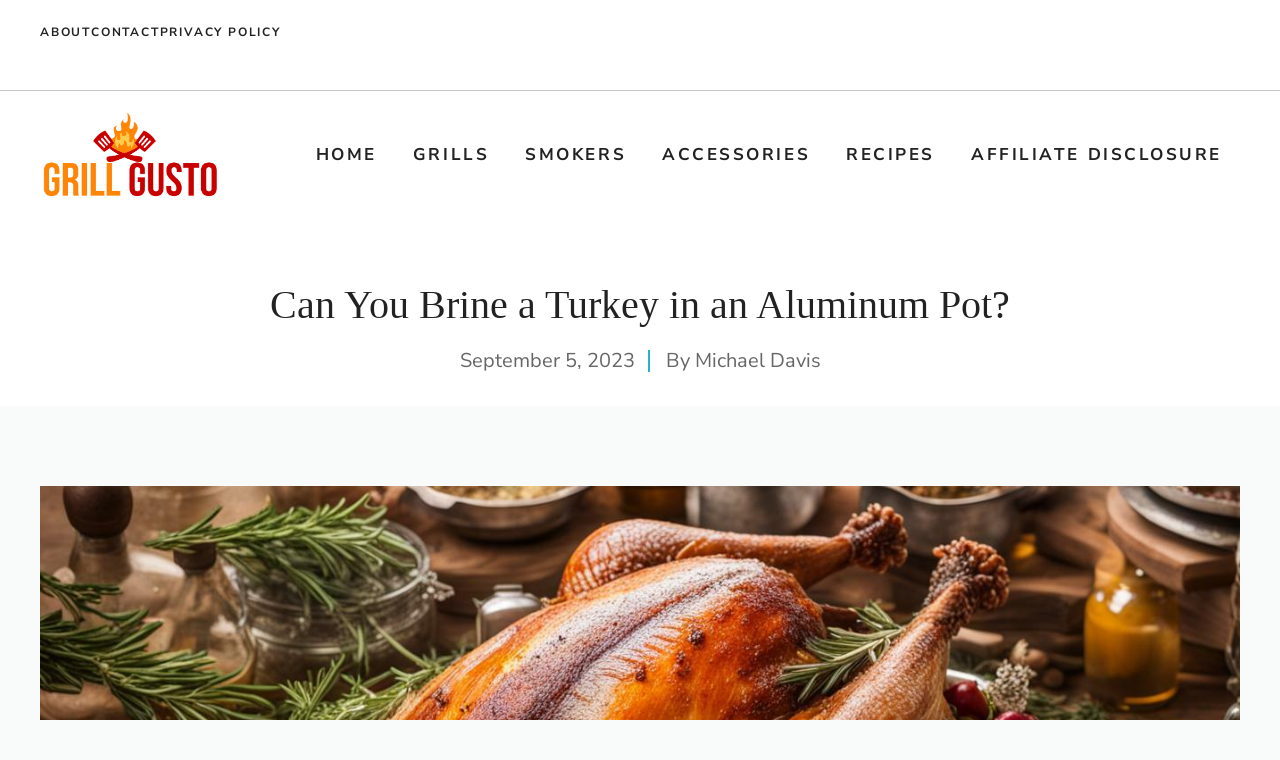

--- FILE ---
content_type: text/html; charset=UTF-8
request_url: https://grillgusto.com/can-you-brine-a-turkey-in-an-aluminum-pot/
body_size: 20857
content:
<!DOCTYPE html>
<html lang="en-US">
<head>
	<meta charset="UTF-8">
	<meta name='robots' content='index, follow, max-image-preview:large, max-snippet:-1, max-video-preview:-1' />
<meta name="viewport" content="width=device-width, initial-scale=1">
	<!-- This site is optimized with the Yoast SEO plugin v26.5 - https://yoast.com/wordpress/plugins/seo/ -->
	<title>Can You Brine a Turkey in an Aluminum Pot?</title>
	<meta name="description" content="Wondering &quot;Can you brine a turkey in an aluminum pot?&quot; Find out the ideal container materials for brining turkeys &amp; enhance your holiday meal prep skills." />
	<link rel="canonical" href="https://grillgusto.com/can-you-brine-a-turkey-in-an-aluminum-pot/" />
	<meta property="og:locale" content="en_US" />
	<meta property="og:type" content="article" />
	<meta property="og:title" content="Can You Brine a Turkey in an Aluminum Pot?" />
	<meta property="og:description" content="Wondering &quot;Can you brine a turkey in an aluminum pot?&quot; Find out the ideal container materials for brining turkeys &amp; enhance your holiday meal prep skills." />
	<meta property="og:url" content="https://grillgusto.com/can-you-brine-a-turkey-in-an-aluminum-pot/" />
	<meta property="og:site_name" content="Grill Gusto" />
	<meta property="article:published_time" content="2023-09-05T10:05:15+00:00" />
	<meta property="article:modified_time" content="2023-09-05T10:05:16+00:00" />
	<meta property="og:image" content="https://grillgusto.com/wp-content/uploads/2023/09/can-you-brine-a-turkey-in-an-aluminum-pot.jpg" />
	<meta property="og:image:width" content="1344" />
	<meta property="og:image:height" content="768" />
	<meta property="og:image:type" content="image/jpeg" />
	<meta name="author" content="Michael Davis" />
	<meta name="twitter:card" content="summary_large_image" />
	<meta name="twitter:label1" content="Written by" />
	<meta name="twitter:data1" content="Michael Davis" />
	<meta name="twitter:label2" content="Est. reading time" />
	<meta name="twitter:data2" content="8 minutes" />
	<script type="application/ld+json" class="yoast-schema-graph">{"@context":"https://schema.org","@graph":[{"@type":"Article","@id":"https://grillgusto.com/can-you-brine-a-turkey-in-an-aluminum-pot/#article","isPartOf":{"@id":"https://grillgusto.com/can-you-brine-a-turkey-in-an-aluminum-pot/"},"author":{"name":"Michael Davis","@id":"https://grillgusto.com/#/schema/person/eb93a26ccffc09a5f8ad436a623ef7c7"},"headline":"Can You Brine a Turkey in an Aluminum Pot?","datePublished":"2023-09-05T10:05:15+00:00","dateModified":"2023-09-05T10:05:16+00:00","mainEntityOfPage":{"@id":"https://grillgusto.com/can-you-brine-a-turkey-in-an-aluminum-pot/"},"wordCount":1603,"commentCount":0,"publisher":{"@id":"https://grillgusto.com/#/schema/person/eb93a26ccffc09a5f8ad436a623ef7c7"},"image":{"@id":"https://grillgusto.com/can-you-brine-a-turkey-in-an-aluminum-pot/#primaryimage"},"thumbnailUrl":"https://grillgusto.com/wp-content/uploads/2023/09/can-you-brine-a-turkey-in-an-aluminum-pot.jpg","articleSection":["Recipes"],"inLanguage":"en-US","potentialAction":[{"@type":"CommentAction","name":"Comment","target":["https://grillgusto.com/can-you-brine-a-turkey-in-an-aluminum-pot/#respond"]}]},{"@type":"WebPage","@id":"https://grillgusto.com/can-you-brine-a-turkey-in-an-aluminum-pot/","url":"https://grillgusto.com/can-you-brine-a-turkey-in-an-aluminum-pot/","name":"Can You Brine a Turkey in an Aluminum Pot?","isPartOf":{"@id":"https://grillgusto.com/#website"},"primaryImageOfPage":{"@id":"https://grillgusto.com/can-you-brine-a-turkey-in-an-aluminum-pot/#primaryimage"},"image":{"@id":"https://grillgusto.com/can-you-brine-a-turkey-in-an-aluminum-pot/#primaryimage"},"thumbnailUrl":"https://grillgusto.com/wp-content/uploads/2023/09/can-you-brine-a-turkey-in-an-aluminum-pot.jpg","datePublished":"2023-09-05T10:05:15+00:00","dateModified":"2023-09-05T10:05:16+00:00","description":"Wondering \"Can you brine a turkey in an aluminum pot?\" Find out the ideal container materials for brining turkeys & enhance your holiday meal prep skills.","breadcrumb":{"@id":"https://grillgusto.com/can-you-brine-a-turkey-in-an-aluminum-pot/#breadcrumb"},"inLanguage":"en-US","potentialAction":[{"@type":"ReadAction","target":["https://grillgusto.com/can-you-brine-a-turkey-in-an-aluminum-pot/"]}]},{"@type":"ImageObject","inLanguage":"en-US","@id":"https://grillgusto.com/can-you-brine-a-turkey-in-an-aluminum-pot/#primaryimage","url":"https://grillgusto.com/wp-content/uploads/2023/09/can-you-brine-a-turkey-in-an-aluminum-pot.jpg","contentUrl":"https://grillgusto.com/wp-content/uploads/2023/09/can-you-brine-a-turkey-in-an-aluminum-pot.jpg","width":1344,"height":768,"caption":"can you brine a turkey in an aluminum pot"},{"@type":"BreadcrumbList","@id":"https://grillgusto.com/can-you-brine-a-turkey-in-an-aluminum-pot/#breadcrumb","itemListElement":[{"@type":"ListItem","position":1,"name":"Home","item":"https://grillgusto.com/"},{"@type":"ListItem","position":2,"name":"Can You Brine a Turkey in an Aluminum Pot?"}]},{"@type":"WebSite","@id":"https://grillgusto.com/#website","url":"https://grillgusto.com/","name":"Grill Gusto","description":"Your Grill and Smoker Destination","publisher":{"@id":"https://grillgusto.com/#/schema/person/eb93a26ccffc09a5f8ad436a623ef7c7"},"potentialAction":[{"@type":"SearchAction","target":{"@type":"EntryPoint","urlTemplate":"https://grillgusto.com/?s={search_term_string}"},"query-input":{"@type":"PropertyValueSpecification","valueRequired":true,"valueName":"search_term_string"}}],"inLanguage":"en-US"},{"@type":["Person","Organization"],"@id":"https://grillgusto.com/#/schema/person/eb93a26ccffc09a5f8ad436a623ef7c7","name":"Michael Davis","image":{"@type":"ImageObject","inLanguage":"en-US","@id":"https://grillgusto.com/#/schema/person/image/","url":"https://grillgusto.com/wp-content/uploads/2023/09/cropped-Grill-Gusto-New-logo.png","contentUrl":"https://grillgusto.com/wp-content/uploads/2023/09/cropped-Grill-Gusto-New-logo.png","width":592,"height":291,"caption":"Michael Davis"},"logo":{"@id":"https://grillgusto.com/#/schema/person/image/"},"description":"I'm Michael R. Davis, the grilling fanatic behind GrillGusto.com. After getting my first grill in college 15 years ago, I was hooked and have been perfecting my barbecue skills ever since. When I'm not developing new recipes for the site, you can find me in my backyard grilling up juicy steaks, smoking tender ribs, and experimenting with rubs and grill setups. I created GrillGusto to share my passion for the art of grilling. Let's get grillin'!","sameAs":["https://grillgusto.com"]}]}</script>
	<!-- / Yoast SEO plugin. -->


<link rel='dns-prefetch' href='//stats.wp.com' />


<style id='wp-img-auto-sizes-contain-inline-css'>
img:is([sizes=auto i],[sizes^="auto," i]){contain-intrinsic-size:3000px 1500px}
/*# sourceURL=wp-img-auto-sizes-contain-inline-css */
</style>
<style id='wp-block-library-inline-css'>
:root{--wp-block-synced-color:#7a00df;--wp-block-synced-color--rgb:122,0,223;--wp-bound-block-color:var(--wp-block-synced-color);--wp-editor-canvas-background:#ddd;--wp-admin-theme-color:#007cba;--wp-admin-theme-color--rgb:0,124,186;--wp-admin-theme-color-darker-10:#006ba1;--wp-admin-theme-color-darker-10--rgb:0,107,160.5;--wp-admin-theme-color-darker-20:#005a87;--wp-admin-theme-color-darker-20--rgb:0,90,135;--wp-admin-border-width-focus:2px}@media (min-resolution:192dpi){:root{--wp-admin-border-width-focus:1.5px}}.wp-element-button{cursor:pointer}:root .has-very-light-gray-background-color{background-color:#eee}:root .has-very-dark-gray-background-color{background-color:#313131}:root .has-very-light-gray-color{color:#eee}:root .has-very-dark-gray-color{color:#313131}:root .has-vivid-green-cyan-to-vivid-cyan-blue-gradient-background{background:linear-gradient(135deg,#00d084,#0693e3)}:root .has-purple-crush-gradient-background{background:linear-gradient(135deg,#34e2e4,#4721fb 50%,#ab1dfe)}:root .has-hazy-dawn-gradient-background{background:linear-gradient(135deg,#faaca8,#dad0ec)}:root .has-subdued-olive-gradient-background{background:linear-gradient(135deg,#fafae1,#67a671)}:root .has-atomic-cream-gradient-background{background:linear-gradient(135deg,#fdd79a,#004a59)}:root .has-nightshade-gradient-background{background:linear-gradient(135deg,#330968,#31cdcf)}:root .has-midnight-gradient-background{background:linear-gradient(135deg,#020381,#2874fc)}:root{--wp--preset--font-size--normal:16px;--wp--preset--font-size--huge:42px}.has-regular-font-size{font-size:1em}.has-larger-font-size{font-size:2.625em}.has-normal-font-size{font-size:var(--wp--preset--font-size--normal)}.has-huge-font-size{font-size:var(--wp--preset--font-size--huge)}.has-text-align-center{text-align:center}.has-text-align-left{text-align:left}.has-text-align-right{text-align:right}.has-fit-text{white-space:nowrap!important}#end-resizable-editor-section{display:none}.aligncenter{clear:both}.items-justified-left{justify-content:flex-start}.items-justified-center{justify-content:center}.items-justified-right{justify-content:flex-end}.items-justified-space-between{justify-content:space-between}.screen-reader-text{border:0;clip-path:inset(50%);height:1px;margin:-1px;overflow:hidden;padding:0;position:absolute;width:1px;word-wrap:normal!important}.screen-reader-text:focus{background-color:#ddd;clip-path:none;color:#444;display:block;font-size:1em;height:auto;left:5px;line-height:normal;padding:15px 23px 14px;text-decoration:none;top:5px;width:auto;z-index:100000}html :where(.has-border-color){border-style:solid}html :where([style*=border-top-color]){border-top-style:solid}html :where([style*=border-right-color]){border-right-style:solid}html :where([style*=border-bottom-color]){border-bottom-style:solid}html :where([style*=border-left-color]){border-left-style:solid}html :where([style*=border-width]){border-style:solid}html :where([style*=border-top-width]){border-top-style:solid}html :where([style*=border-right-width]){border-right-style:solid}html :where([style*=border-bottom-width]){border-bottom-style:solid}html :where([style*=border-left-width]){border-left-style:solid}html :where(img[class*=wp-image-]){height:auto;max-width:100%}:where(figure){margin:0 0 1em}html :where(.is-position-sticky){--wp-admin--admin-bar--position-offset:var(--wp-admin--admin-bar--height,0px)}@media screen and (max-width:600px){html :where(.is-position-sticky){--wp-admin--admin-bar--position-offset:0px}}

/*# sourceURL=wp-block-library-inline-css */
</style><style id='global-styles-inline-css'>
:root{--wp--preset--aspect-ratio--square: 1;--wp--preset--aspect-ratio--4-3: 4/3;--wp--preset--aspect-ratio--3-4: 3/4;--wp--preset--aspect-ratio--3-2: 3/2;--wp--preset--aspect-ratio--2-3: 2/3;--wp--preset--aspect-ratio--16-9: 16/9;--wp--preset--aspect-ratio--9-16: 9/16;--wp--preset--color--black: #000000;--wp--preset--color--cyan-bluish-gray: #abb8c3;--wp--preset--color--white: #ffffff;--wp--preset--color--pale-pink: #f78da7;--wp--preset--color--vivid-red: #cf2e2e;--wp--preset--color--luminous-vivid-orange: #ff6900;--wp--preset--color--luminous-vivid-amber: #fcb900;--wp--preset--color--light-green-cyan: #7bdcb5;--wp--preset--color--vivid-green-cyan: #00d084;--wp--preset--color--pale-cyan-blue: #8ed1fc;--wp--preset--color--vivid-cyan-blue: #0693e3;--wp--preset--color--vivid-purple: #9b51e0;--wp--preset--color--contrast: var(--contrast);--wp--preset--color--contrast-2: var(--contrast-2);--wp--preset--color--contrast-3: var(--contrast-3);--wp--preset--color--base: var(--base);--wp--preset--color--base-2: var(--base-2);--wp--preset--color--base-3: var(--base-3);--wp--preset--color--accent: var(--accent);--wp--preset--gradient--vivid-cyan-blue-to-vivid-purple: linear-gradient(135deg,rgb(6,147,227) 0%,rgb(155,81,224) 100%);--wp--preset--gradient--light-green-cyan-to-vivid-green-cyan: linear-gradient(135deg,rgb(122,220,180) 0%,rgb(0,208,130) 100%);--wp--preset--gradient--luminous-vivid-amber-to-luminous-vivid-orange: linear-gradient(135deg,rgb(252,185,0) 0%,rgb(255,105,0) 100%);--wp--preset--gradient--luminous-vivid-orange-to-vivid-red: linear-gradient(135deg,rgb(255,105,0) 0%,rgb(207,46,46) 100%);--wp--preset--gradient--very-light-gray-to-cyan-bluish-gray: linear-gradient(135deg,rgb(238,238,238) 0%,rgb(169,184,195) 100%);--wp--preset--gradient--cool-to-warm-spectrum: linear-gradient(135deg,rgb(74,234,220) 0%,rgb(151,120,209) 20%,rgb(207,42,186) 40%,rgb(238,44,130) 60%,rgb(251,105,98) 80%,rgb(254,248,76) 100%);--wp--preset--gradient--blush-light-purple: linear-gradient(135deg,rgb(255,206,236) 0%,rgb(152,150,240) 100%);--wp--preset--gradient--blush-bordeaux: linear-gradient(135deg,rgb(254,205,165) 0%,rgb(254,45,45) 50%,rgb(107,0,62) 100%);--wp--preset--gradient--luminous-dusk: linear-gradient(135deg,rgb(255,203,112) 0%,rgb(199,81,192) 50%,rgb(65,88,208) 100%);--wp--preset--gradient--pale-ocean: linear-gradient(135deg,rgb(255,245,203) 0%,rgb(182,227,212) 50%,rgb(51,167,181) 100%);--wp--preset--gradient--electric-grass: linear-gradient(135deg,rgb(202,248,128) 0%,rgb(113,206,126) 100%);--wp--preset--gradient--midnight: linear-gradient(135deg,rgb(2,3,129) 0%,rgb(40,116,252) 100%);--wp--preset--font-size--small: 13px;--wp--preset--font-size--medium: 20px;--wp--preset--font-size--large: 36px;--wp--preset--font-size--x-large: 42px;--wp--preset--spacing--20: 0.44rem;--wp--preset--spacing--30: 0.67rem;--wp--preset--spacing--40: 1rem;--wp--preset--spacing--50: 1.5rem;--wp--preset--spacing--60: 2.25rem;--wp--preset--spacing--70: 3.38rem;--wp--preset--spacing--80: 5.06rem;--wp--preset--shadow--natural: 6px 6px 9px rgba(0, 0, 0, 0.2);--wp--preset--shadow--deep: 12px 12px 50px rgba(0, 0, 0, 0.4);--wp--preset--shadow--sharp: 6px 6px 0px rgba(0, 0, 0, 0.2);--wp--preset--shadow--outlined: 6px 6px 0px -3px rgb(255, 255, 255), 6px 6px rgb(0, 0, 0);--wp--preset--shadow--crisp: 6px 6px 0px rgb(0, 0, 0);}:where(.is-layout-flex){gap: 0.5em;}:where(.is-layout-grid){gap: 0.5em;}body .is-layout-flex{display: flex;}.is-layout-flex{flex-wrap: wrap;align-items: center;}.is-layout-flex > :is(*, div){margin: 0;}body .is-layout-grid{display: grid;}.is-layout-grid > :is(*, div){margin: 0;}:where(.wp-block-columns.is-layout-flex){gap: 2em;}:where(.wp-block-columns.is-layout-grid){gap: 2em;}:where(.wp-block-post-template.is-layout-flex){gap: 1.25em;}:where(.wp-block-post-template.is-layout-grid){gap: 1.25em;}.has-black-color{color: var(--wp--preset--color--black) !important;}.has-cyan-bluish-gray-color{color: var(--wp--preset--color--cyan-bluish-gray) !important;}.has-white-color{color: var(--wp--preset--color--white) !important;}.has-pale-pink-color{color: var(--wp--preset--color--pale-pink) !important;}.has-vivid-red-color{color: var(--wp--preset--color--vivid-red) !important;}.has-luminous-vivid-orange-color{color: var(--wp--preset--color--luminous-vivid-orange) !important;}.has-luminous-vivid-amber-color{color: var(--wp--preset--color--luminous-vivid-amber) !important;}.has-light-green-cyan-color{color: var(--wp--preset--color--light-green-cyan) !important;}.has-vivid-green-cyan-color{color: var(--wp--preset--color--vivid-green-cyan) !important;}.has-pale-cyan-blue-color{color: var(--wp--preset--color--pale-cyan-blue) !important;}.has-vivid-cyan-blue-color{color: var(--wp--preset--color--vivid-cyan-blue) !important;}.has-vivid-purple-color{color: var(--wp--preset--color--vivid-purple) !important;}.has-black-background-color{background-color: var(--wp--preset--color--black) !important;}.has-cyan-bluish-gray-background-color{background-color: var(--wp--preset--color--cyan-bluish-gray) !important;}.has-white-background-color{background-color: var(--wp--preset--color--white) !important;}.has-pale-pink-background-color{background-color: var(--wp--preset--color--pale-pink) !important;}.has-vivid-red-background-color{background-color: var(--wp--preset--color--vivid-red) !important;}.has-luminous-vivid-orange-background-color{background-color: var(--wp--preset--color--luminous-vivid-orange) !important;}.has-luminous-vivid-amber-background-color{background-color: var(--wp--preset--color--luminous-vivid-amber) !important;}.has-light-green-cyan-background-color{background-color: var(--wp--preset--color--light-green-cyan) !important;}.has-vivid-green-cyan-background-color{background-color: var(--wp--preset--color--vivid-green-cyan) !important;}.has-pale-cyan-blue-background-color{background-color: var(--wp--preset--color--pale-cyan-blue) !important;}.has-vivid-cyan-blue-background-color{background-color: var(--wp--preset--color--vivid-cyan-blue) !important;}.has-vivid-purple-background-color{background-color: var(--wp--preset--color--vivid-purple) !important;}.has-black-border-color{border-color: var(--wp--preset--color--black) !important;}.has-cyan-bluish-gray-border-color{border-color: var(--wp--preset--color--cyan-bluish-gray) !important;}.has-white-border-color{border-color: var(--wp--preset--color--white) !important;}.has-pale-pink-border-color{border-color: var(--wp--preset--color--pale-pink) !important;}.has-vivid-red-border-color{border-color: var(--wp--preset--color--vivid-red) !important;}.has-luminous-vivid-orange-border-color{border-color: var(--wp--preset--color--luminous-vivid-orange) !important;}.has-luminous-vivid-amber-border-color{border-color: var(--wp--preset--color--luminous-vivid-amber) !important;}.has-light-green-cyan-border-color{border-color: var(--wp--preset--color--light-green-cyan) !important;}.has-vivid-green-cyan-border-color{border-color: var(--wp--preset--color--vivid-green-cyan) !important;}.has-pale-cyan-blue-border-color{border-color: var(--wp--preset--color--pale-cyan-blue) !important;}.has-vivid-cyan-blue-border-color{border-color: var(--wp--preset--color--vivid-cyan-blue) !important;}.has-vivid-purple-border-color{border-color: var(--wp--preset--color--vivid-purple) !important;}.has-vivid-cyan-blue-to-vivid-purple-gradient-background{background: var(--wp--preset--gradient--vivid-cyan-blue-to-vivid-purple) !important;}.has-light-green-cyan-to-vivid-green-cyan-gradient-background{background: var(--wp--preset--gradient--light-green-cyan-to-vivid-green-cyan) !important;}.has-luminous-vivid-amber-to-luminous-vivid-orange-gradient-background{background: var(--wp--preset--gradient--luminous-vivid-amber-to-luminous-vivid-orange) !important;}.has-luminous-vivid-orange-to-vivid-red-gradient-background{background: var(--wp--preset--gradient--luminous-vivid-orange-to-vivid-red) !important;}.has-very-light-gray-to-cyan-bluish-gray-gradient-background{background: var(--wp--preset--gradient--very-light-gray-to-cyan-bluish-gray) !important;}.has-cool-to-warm-spectrum-gradient-background{background: var(--wp--preset--gradient--cool-to-warm-spectrum) !important;}.has-blush-light-purple-gradient-background{background: var(--wp--preset--gradient--blush-light-purple) !important;}.has-blush-bordeaux-gradient-background{background: var(--wp--preset--gradient--blush-bordeaux) !important;}.has-luminous-dusk-gradient-background{background: var(--wp--preset--gradient--luminous-dusk) !important;}.has-pale-ocean-gradient-background{background: var(--wp--preset--gradient--pale-ocean) !important;}.has-electric-grass-gradient-background{background: var(--wp--preset--gradient--electric-grass) !important;}.has-midnight-gradient-background{background: var(--wp--preset--gradient--midnight) !important;}.has-small-font-size{font-size: var(--wp--preset--font-size--small) !important;}.has-medium-font-size{font-size: var(--wp--preset--font-size--medium) !important;}.has-large-font-size{font-size: var(--wp--preset--font-size--large) !important;}.has-x-large-font-size{font-size: var(--wp--preset--font-size--x-large) !important;}
/*# sourceURL=global-styles-inline-css */
</style>

<style id='classic-theme-styles-inline-css'>
/*! This file is auto-generated */
.wp-block-button__link{color:#fff;background-color:#32373c;border-radius:9999px;box-shadow:none;text-decoration:none;padding:calc(.667em + 2px) calc(1.333em + 2px);font-size:1.125em}.wp-block-file__button{background:#32373c;color:#fff;text-decoration:none}
/*# sourceURL=/wp-includes/css/classic-themes.min.css */
</style>
<link rel='stylesheet' id='contact-form-7-css' href='https://grillgusto.com/wp-content/plugins/contact-form-7/includes/css/styles.css?ver=6.1.4' media='all' />
<link rel='stylesheet' id='toc-screen-css' href='https://grillgusto.com/wp-content/plugins/table-of-contents-plus/screen.min.css?ver=2411.1' media='all' />
<link rel='stylesheet' id='generate-comments-css' href='https://grillgusto.com/wp-content/themes/generatepress/assets/css/components/comments.min.css?ver=3.6.1' media='all' />
<link rel='stylesheet' id='generate-style-css' href='https://grillgusto.com/wp-content/themes/generatepress/assets/css/main.min.css?ver=3.6.1' media='all' />
<style id='generate-style-inline-css'>
.is-right-sidebar{width:30%;}.is-left-sidebar{width:30%;}.site-content .content-area{width:100%;}@media (max-width: 992px){.main-navigation .menu-toggle,.sidebar-nav-mobile:not(#sticky-placeholder){display:block;}.main-navigation ul,.gen-sidebar-nav,.main-navigation:not(.slideout-navigation):not(.toggled) .main-nav > ul,.has-inline-mobile-toggle #site-navigation .inside-navigation > *:not(.navigation-search):not(.main-nav){display:none;}.nav-align-right .inside-navigation,.nav-align-center .inside-navigation{justify-content:space-between;}.has-inline-mobile-toggle .mobile-menu-control-wrapper{display:flex;flex-wrap:wrap;}.has-inline-mobile-toggle .inside-header{flex-direction:row;text-align:left;flex-wrap:wrap;}.has-inline-mobile-toggle .header-widget,.has-inline-mobile-toggle #site-navigation{flex-basis:100%;}.nav-float-left .has-inline-mobile-toggle #site-navigation{order:10;}}
.dynamic-author-image-rounded{border-radius:100%;}.dynamic-featured-image, .dynamic-author-image{vertical-align:middle;}.one-container.blog .dynamic-content-template:not(:last-child), .one-container.archive .dynamic-content-template:not(:last-child){padding-bottom:0px;}.dynamic-entry-excerpt > p:last-child{margin-bottom:0px;}
/*# sourceURL=generate-style-inline-css */
</style>
<style type="text/css">@font-face {font-family:Nunito Sans;font-style:normal;font-weight:400;src:url(/cf-fonts/s/nunito-sans/5.0.11/latin-ext/400/normal.woff2);unicode-range:U+0100-02AF,U+0304,U+0308,U+0329,U+1E00-1E9F,U+1EF2-1EFF,U+2020,U+20A0-20AB,U+20AD-20CF,U+2113,U+2C60-2C7F,U+A720-A7FF;font-display:auto;}@font-face {font-family:Nunito Sans;font-style:normal;font-weight:400;src:url(/cf-fonts/s/nunito-sans/5.0.11/vietnamese/400/normal.woff2);unicode-range:U+0102-0103,U+0110-0111,U+0128-0129,U+0168-0169,U+01A0-01A1,U+01AF-01B0,U+0300-0301,U+0303-0304,U+0308-0309,U+0323,U+0329,U+1EA0-1EF9,U+20AB;font-display:auto;}@font-face {font-family:Nunito Sans;font-style:normal;font-weight:400;src:url(/cf-fonts/s/nunito-sans/5.0.11/cyrillic/400/normal.woff2);unicode-range:U+0301,U+0400-045F,U+0490-0491,U+04B0-04B1,U+2116;font-display:auto;}@font-face {font-family:Nunito Sans;font-style:normal;font-weight:400;src:url(/cf-fonts/s/nunito-sans/5.0.11/latin/400/normal.woff2);unicode-range:U+0000-00FF,U+0131,U+0152-0153,U+02BB-02BC,U+02C6,U+02DA,U+02DC,U+0304,U+0308,U+0329,U+2000-206F,U+2074,U+20AC,U+2122,U+2191,U+2193,U+2212,U+2215,U+FEFF,U+FFFD;font-display:auto;}@font-face {font-family:Nunito Sans;font-style:normal;font-weight:400;src:url(/cf-fonts/s/nunito-sans/5.0.11/cyrillic-ext/400/normal.woff2);unicode-range:U+0460-052F,U+1C80-1C88,U+20B4,U+2DE0-2DFF,U+A640-A69F,U+FE2E-FE2F;font-display:auto;}@font-face {font-family:Nunito Sans;font-style:normal;font-weight:600;src:url(/cf-fonts/s/nunito-sans/5.0.11/latin/600/normal.woff2);unicode-range:U+0000-00FF,U+0131,U+0152-0153,U+02BB-02BC,U+02C6,U+02DA,U+02DC,U+0304,U+0308,U+0329,U+2000-206F,U+2074,U+20AC,U+2122,U+2191,U+2193,U+2212,U+2215,U+FEFF,U+FFFD;font-display:auto;}@font-face {font-family:Nunito Sans;font-style:normal;font-weight:600;src:url(/cf-fonts/s/nunito-sans/5.0.11/cyrillic/600/normal.woff2);unicode-range:U+0301,U+0400-045F,U+0490-0491,U+04B0-04B1,U+2116;font-display:auto;}@font-face {font-family:Nunito Sans;font-style:normal;font-weight:600;src:url(/cf-fonts/s/nunito-sans/5.0.11/cyrillic-ext/600/normal.woff2);unicode-range:U+0460-052F,U+1C80-1C88,U+20B4,U+2DE0-2DFF,U+A640-A69F,U+FE2E-FE2F;font-display:auto;}@font-face {font-family:Nunito Sans;font-style:normal;font-weight:600;src:url(/cf-fonts/s/nunito-sans/5.0.11/latin-ext/600/normal.woff2);unicode-range:U+0100-02AF,U+0304,U+0308,U+0329,U+1E00-1E9F,U+1EF2-1EFF,U+2020,U+20A0-20AB,U+20AD-20CF,U+2113,U+2C60-2C7F,U+A720-A7FF;font-display:auto;}@font-face {font-family:Nunito Sans;font-style:normal;font-weight:600;src:url(/cf-fonts/s/nunito-sans/5.0.11/vietnamese/600/normal.woff2);unicode-range:U+0102-0103,U+0110-0111,U+0128-0129,U+0168-0169,U+01A0-01A1,U+01AF-01B0,U+0300-0301,U+0303-0304,U+0308-0309,U+0323,U+0329,U+1EA0-1EF9,U+20AB;font-display:auto;}@font-face {font-family:Nunito Sans;font-style:normal;font-weight:700;src:url(/cf-fonts/s/nunito-sans/5.0.11/cyrillic-ext/700/normal.woff2);unicode-range:U+0460-052F,U+1C80-1C88,U+20B4,U+2DE0-2DFF,U+A640-A69F,U+FE2E-FE2F;font-display:auto;}@font-face {font-family:Nunito Sans;font-style:normal;font-weight:700;src:url(/cf-fonts/s/nunito-sans/5.0.11/cyrillic/700/normal.woff2);unicode-range:U+0301,U+0400-045F,U+0490-0491,U+04B0-04B1,U+2116;font-display:auto;}@font-face {font-family:Nunito Sans;font-style:normal;font-weight:700;src:url(/cf-fonts/s/nunito-sans/5.0.11/latin/700/normal.woff2);unicode-range:U+0000-00FF,U+0131,U+0152-0153,U+02BB-02BC,U+02C6,U+02DA,U+02DC,U+0304,U+0308,U+0329,U+2000-206F,U+2074,U+20AC,U+2122,U+2191,U+2193,U+2212,U+2215,U+FEFF,U+FFFD;font-display:auto;}@font-face {font-family:Nunito Sans;font-style:normal;font-weight:700;src:url(/cf-fonts/s/nunito-sans/5.0.11/latin-ext/700/normal.woff2);unicode-range:U+0100-02AF,U+0304,U+0308,U+0329,U+1E00-1E9F,U+1EF2-1EFF,U+2020,U+20A0-20AB,U+20AD-20CF,U+2113,U+2C60-2C7F,U+A720-A7FF;font-display:auto;}@font-face {font-family:Nunito Sans;font-style:normal;font-weight:700;src:url(/cf-fonts/s/nunito-sans/5.0.11/vietnamese/700/normal.woff2);unicode-range:U+0102-0103,U+0110-0111,U+0128-0129,U+0168-0169,U+01A0-01A1,U+01AF-01B0,U+0300-0301,U+0303-0304,U+0308-0309,U+0323,U+0329,U+1EA0-1EF9,U+20AB;font-display:auto;}</style>
<link rel='stylesheet' id='generatepress-dynamic-css' href='https://grillgusto.com/wp-content/uploads/generatepress/style.min.css?ver=1765713655' media='all' />
<style id='generateblocks-inline-css'>
.gb-container-6481db8f{border-bottom:1px solid rgba(69, 69, 69, 0.3);background-color:var(--base-3);}.gb-container-dd18ed2b{max-width:1260px;display:flex;align-items:center;justify-content:space-between;padding:15px 30px;margin-right:auto;margin-left:auto;}.gb-container-fa316a58{display:flex;column-gap:40px;}.gb-container-7afcb2fa{display:flex;column-gap:25px;}.gb-container-e634d9fb{display:flex;flex-direction:column;align-items:center;justify-content:flex-end;margin-right:auto;margin-left:auto;border-right:20px solid var(--base-3);border-bottom:20px solid var(--base-3);border-left:20px solid var(--base-3);background-color:var(--base-3);}.gb-container-22d84eca{width:860px;max-width:860px;text-align:center;padding:60px 60px 10px;margin-right:auto;margin-left:auto;background-color:var(--base-3);}.gb-container-8565ee6c{max-width:920px;padding-right:30px;padding-left:30px;margin-right:auto;margin-left:auto;}.gb-container-f959b86e{height:100%;min-height:160px;background-image:url(https://grillgusto.com/wp-content/uploads/2023/09/can-i-eat-grilled-cheese-after-wisdom-teeth-removal.jpg);background-repeat:no-repeat;background-position:center center;background-size:cover;}.gb-grid-wrapper > .gb-grid-column-f959b86e{width:25%;}.gb-container-f959b86e.gb-has-dynamic-bg{background-image:var(--background-url);}.gb-container-f959b86e.gb-no-dynamic-bg{background-image:none;}.gb-container-9cd41603{height:100%;padding:20px 40px 20px 20px;margin-left:-80px;background-image:linear-gradient(90deg, var(--base-3) 40%, rgba(255, 255, 255, 0));}.gb-grid-wrapper > .gb-grid-column-9cd41603{width:25%;}.gb-container-dbd45d95{height:100%;z-index:5;position:relative;padding:20px 20px 20px 40px;margin-right:-80px;background-image:linear-gradient(270deg, var(--base-3) 40%, rgba(255, 255, 255, 0));}.gb-grid-wrapper > .gb-grid-column-dbd45d95{width:25%;}.gb-container-4bb500ef{height:100%;min-height:160px;background-image:url(https://grillgusto.com/wp-content/uploads/2023/09/can-you-burn-off-galvanized-coating.jpg);background-repeat:no-repeat;background-position:center center;background-size:cover;}.gb-grid-wrapper > .gb-grid-column-4bb500ef{width:25%;}.gb-container-4bb500ef.gb-has-dynamic-bg{background-image:var(--background-url);}.gb-container-4bb500ef.gb-no-dynamic-bg{background-image:none;}.gb-container-b44c3559{margin-top:80px;background-color:var(--base-3);color:var(--contrast-2);}.gb-container-b44c3559 a{color:var(--contrast-2);}.gb-container-b44c3559 a:hover{color:#888888;}.gb-container-055f2311{max-width:1260px;padding:120px 30px;margin-right:auto;margin-left:auto;}.gb-container-7ad87699{height:100%;}.gb-grid-wrapper > .gb-grid-column-7ad87699{width:60%;}.gb-container-1163293f{height:100%;}.gb-grid-wrapper > .gb-grid-column-1163293f{width:18%;}.gb-container-ab03ade7{height:100%;}.gb-grid-wrapper > .gb-grid-column-ab03ade7{width:16%;}.gb-container-62df832b{height:100%;display:flex;flex-direction:column;}.gb-grid-wrapper > .gb-grid-column-62df832b{width:6%;}.gb-container-b54527b6{height:100%;padding-top:60px;border-top:1px solid rgba(102, 102, 102, 0.5);}.gb-grid-wrapper > .gb-grid-column-b54527b6{width:100%;}a.gb-button-547640a1{display:inline-flex;align-items:center;justify-content:center;font-size:12px;letter-spacing:0.15em;font-weight:700;text-transform:uppercase;text-align:center;color:var(--contrast);text-decoration:none;}a.gb-button-547640a1:hover, a.gb-button-547640a1:active, a.gb-button-547640a1:focus{color:var(--contrast-2);}a.gb-button-656dfaea{display:inline-flex;align-items:center;justify-content:center;font-size:12px;letter-spacing:0.15em;font-weight:700;text-transform:uppercase;text-align:center;color:var(--contrast);text-decoration:none;}a.gb-button-656dfaea:hover, a.gb-button-656dfaea:active, a.gb-button-656dfaea:focus{color:var(--contrast-2);}a.gb-button-8319cd9d{display:inline-flex;align-items:center;justify-content:center;font-size:12px;letter-spacing:0.15em;font-weight:700;text-transform:uppercase;text-align:center;margin-right:40px;color:var(--contrast);text-decoration:none;}a.gb-button-8319cd9d:hover, a.gb-button-8319cd9d:active, a.gb-button-8319cd9d:focus{color:var(--contrast-2);}a.gb-button-54bc6828{display:inline-flex;align-items:center;justify-content:center;text-align:center;color:var(--contrast);text-decoration:none;}a.gb-button-54bc6828:hover, a.gb-button-54bc6828:active, a.gb-button-54bc6828:focus{color:var(--contrast-2);}a.gb-button-54bc6828 .gb-icon{font-size:0.7em;line-height:0;}a.gb-button-54bc6828 .gb-icon svg{height:1em;width:1em;fill:currentColor;}a.gb-button-21236cc4{display:inline-flex;align-items:center;justify-content:center;text-align:center;color:var(--contrast);text-decoration:none;}a.gb-button-21236cc4:hover, a.gb-button-21236cc4:active, a.gb-button-21236cc4:focus{color:var(--contrast-2);}a.gb-button-21236cc4 .gb-icon{font-size:0.7em;line-height:0;}a.gb-button-21236cc4 .gb-icon svg{height:1em;width:1em;fill:currentColor;}a.gb-button-edb459af{display:inline-flex;align-items:center;justify-content:center;text-align:center;color:var(--contrast);text-decoration:none;}a.gb-button-edb459af:hover, a.gb-button-edb459af:active, a.gb-button-edb459af:focus{color:var(--contrast-2);}a.gb-button-edb459af .gb-icon{font-size:0.7em;line-height:0;}a.gb-button-edb459af .gb-icon svg{height:1em;width:1em;fill:currentColor;}a.gb-button-3a501923{display:inline-flex;align-items:center;justify-content:center;text-align:center;color:var(--contrast);text-decoration:none;}a.gb-button-3a501923:hover, a.gb-button-3a501923:active, a.gb-button-3a501923:focus{color:var(--contrast-2);}a.gb-button-3a501923 .gb-icon{font-size:0.7em;line-height:0;}a.gb-button-3a501923 .gb-icon svg{height:1em;width:1em;fill:currentColor;}a.gb-button-90e2431a{display:inline-flex;align-items:center;justify-content:center;text-align:center;margin-bottom:18px;color:var(--contrast-2);text-decoration:none;}a.gb-button-90e2431a:hover, a.gb-button-90e2431a:active, a.gb-button-90e2431a:focus{color:#888888;}a.gb-button-90e2431a .gb-icon{line-height:0;}a.gb-button-90e2431a .gb-icon svg{width:0.7em;height:0.7em;fill:currentColor;}a.gb-button-7ee44481{display:inline-flex;align-items:center;justify-content:center;text-align:center;margin-bottom:18px;color:var(--contrast-2);text-decoration:none;}a.gb-button-7ee44481:hover, a.gb-button-7ee44481:active, a.gb-button-7ee44481:focus{color:#888888;}a.gb-button-7ee44481 .gb-icon{line-height:0;}a.gb-button-7ee44481 .gb-icon svg{width:0.7em;height:0.7em;fill:currentColor;}a.gb-button-a755dd5b{display:inline-flex;align-items:center;justify-content:center;text-align:center;margin-bottom:18px;color:var(--contrast-2);text-decoration:none;}a.gb-button-a755dd5b:hover, a.gb-button-a755dd5b:active, a.gb-button-a755dd5b:focus{color:#888888;}a.gb-button-a755dd5b .gb-icon{line-height:0;}a.gb-button-a755dd5b .gb-icon svg{width:0.7em;height:0.7em;fill:currentColor;}a.gb-button-4059aaaf{display:inline-flex;align-items:center;justify-content:center;text-align:center;color:var(--contrast-2);text-decoration:none;}a.gb-button-4059aaaf:hover, a.gb-button-4059aaaf:active, a.gb-button-4059aaaf:focus{color:#888888;}a.gb-button-4059aaaf .gb-icon{line-height:0;}a.gb-button-4059aaaf .gb-icon svg{width:0.7em;height:0.7em;fill:currentColor;}a.gb-button-cfbaf50e{display:inline-flex;align-items:center;justify-content:center;text-align:center;margin-right:25px;color:var(--contrast);text-decoration:none;}a.gb-button-cfbaf50e:hover, a.gb-button-cfbaf50e:active, a.gb-button-cfbaf50e:focus{color:var(--contrast-2);}a.gb-button-cfbaf50e .gb-icon{font-size:1.2em;line-height:0;}a.gb-button-cfbaf50e .gb-icon svg{height:1em;width:1em;fill:currentColor;}a.gb-button-d8fa9bd7{display:inline-flex;align-items:center;justify-content:center;text-align:center;margin-right:25px;color:var(--contrast);text-decoration:none;}a.gb-button-d8fa9bd7:hover, a.gb-button-d8fa9bd7:active, a.gb-button-d8fa9bd7:focus{color:var(--contrast-2);}a.gb-button-d8fa9bd7 .gb-icon{font-size:1.2em;line-height:0;}a.gb-button-d8fa9bd7 .gb-icon svg{height:1em;width:1em;fill:currentColor;}a.gb-button-300cfee4{display:inline-flex;align-items:center;justify-content:center;text-align:center;margin-right:25px;color:var(--contrast);text-decoration:none;}a.gb-button-300cfee4:hover, a.gb-button-300cfee4:active, a.gb-button-300cfee4:focus{color:var(--contrast-2);}a.gb-button-300cfee4 .gb-icon{font-size:1.2em;line-height:0;}a.gb-button-300cfee4 .gb-icon svg{height:1em;width:1em;fill:currentColor;}a.gb-button-69373788{display:inline-flex;align-items:center;justify-content:center;text-align:center;color:var(--contrast);text-decoration:none;}a.gb-button-69373788:hover, a.gb-button-69373788:active, a.gb-button-69373788:focus{color:var(--contrast-2);}a.gb-button-69373788 .gb-icon{font-size:1.2em;line-height:0;}a.gb-button-69373788 .gb-icon svg{height:1em;width:1em;fill:currentColor;}h1.gb-headline-aecfb06b{margin-bottom:15px;}div.gb-headline-6cffd192{display:inline-block;line-height:1.1em;color:var(--contrast-2);}div.gb-headline-6cffd192 a{color:var(--contrast-2);}div.gb-headline-6cffd192 a:hover{color:#888888;}div.gb-headline-b0161b77{display:inline-block;line-height:1.1em;padding-left:16px;margin-left:8px;border-left:2px solid var(--accent);color:var(--contrast-2);}div.gb-headline-b0161b77 a{color:var(--contrast-2);}div.gb-headline-b0161b77 a:hover{color:#888888;}h3.gb-headline-adebe813{display:flex;flex-direction:column;font-size:22px;margin-bottom:0px;color:var(--contrast);}h3.gb-headline-adebe813 a{color:var(--contrast);}h3.gb-headline-adebe813 a:hover{color:var(--contrast-2);}h3.gb-headline-adebe813 .gb-icon{line-height:0;color:var(--accent);padding-bottom:0.2em;padding-left:.1em;}h3.gb-headline-adebe813 .gb-icon svg{width:0.7em;height:0.7em;fill:currentColor;}h3.gb-headline-e83ea666{display:flex;flex-direction:column;font-size:22px;text-align:right;margin-bottom:0px;color:var(--contrast);}h3.gb-headline-e83ea666 a{color:var(--contrast);}h3.gb-headline-e83ea666 a:hover{color:var(--contrast-2);}h3.gb-headline-e83ea666 .gb-icon{line-height:0;color:var(--accent);padding-bottom:0.2em;padding-left:.1em;}h3.gb-headline-e83ea666 .gb-icon svg{width:0.7em;height:0.7em;fill:currentColor;}p.gb-headline-264f20e3{font-size:17px;padding-right:340px;margin-bottom:0px;}p.gb-headline-378c314d{display:flex;align-items:flex-start;font-size:11px;letter-spacing:0.1em;font-weight:700;text-transform:uppercase;margin-bottom:10px;}p.gb-headline-378c314d .gb-icon{line-height:0;padding-top:.25em;padding-right:0.4em;}p.gb-headline-378c314d .gb-icon svg{width:0.9em;height:0.9em;fill:currentColor;}p.gb-headline-11113809{display:flex;align-items:flex-start;font-size:11px;letter-spacing:0.1em;font-weight:700;text-transform:uppercase;margin-bottom:10px;}p.gb-headline-11113809 .gb-icon{line-height:0;padding-top:.25em;padding-right:0.4em;}p.gb-headline-11113809 .gb-icon svg{width:0.9em;height:0.9em;fill:currentColor;}p.gb-headline-c6010c7c{display:flex;align-items:flex-start;font-size:11px;letter-spacing:0.1em;font-weight:700;text-transform:uppercase;margin-bottom:10px;}p.gb-headline-c6010c7c .gb-icon{line-height:0;padding-top:.25em;padding-right:0.4em;}p.gb-headline-c6010c7c .gb-icon svg{width:0.9em;height:0.9em;fill:currentColor;}p.gb-headline-28646705{display:flex;align-items:flex-start;font-size:11px;letter-spacing:0.1em;font-weight:700;text-transform:uppercase;margin-bottom:10px;}p.gb-headline-28646705 .gb-icon{line-height:0;padding-top:.25em;padding-right:0.4em;}p.gb-headline-28646705 .gb-icon svg{width:0.9em;height:0.9em;fill:currentColor;}p.gb-headline-46a1c561{display:flex;align-items:flex-start;font-size:11px;letter-spacing:0.1em;font-weight:700;text-transform:uppercase;margin-bottom:0px;}p.gb-headline-46a1c561 .gb-icon{line-height:0;padding-top:.25em;padding-right:0.4em;}p.gb-headline-46a1c561 .gb-icon svg{width:0.9em;height:0.9em;fill:currentColor;}p.gb-headline-241fb23c{display:flex;align-items:flex-start;font-size:11px;letter-spacing:0.1em;font-weight:700;text-transform:uppercase;margin-bottom:10px;}p.gb-headline-241fb23c .gb-icon{line-height:0;padding-top:.25em;padding-right:0.4em;}p.gb-headline-241fb23c .gb-icon svg{width:0.9em;height:0.9em;fill:currentColor;}p.gb-headline-2a1b33a7{display:flex;align-items:flex-start;font-size:11px;letter-spacing:0.1em;font-weight:700;text-transform:uppercase;margin-bottom:10px;}p.gb-headline-2a1b33a7 .gb-icon{line-height:0;padding-top:.25em;padding-right:0.4em;}p.gb-headline-2a1b33a7 .gb-icon svg{width:0.9em;height:0.9em;fill:currentColor;}p.gb-headline-7aaa93c0{display:flex;align-items:flex-start;font-size:11px;letter-spacing:0.1em;font-weight:700;text-transform:uppercase;margin-bottom:10px;}p.gb-headline-7aaa93c0 .gb-icon{line-height:0;padding-top:.25em;padding-right:0.4em;}p.gb-headline-7aaa93c0 .gb-icon svg{width:0.9em;height:0.9em;fill:currentColor;}p.gb-headline-219b417c{display:flex;align-items:flex-start;font-size:11px;letter-spacing:0.1em;font-weight:700;text-transform:uppercase;margin-bottom:0px;}p.gb-headline-219b417c .gb-icon{line-height:0;padding-top:.25em;padding-right:0.4em;}p.gb-headline-219b417c .gb-icon svg{width:0.9em;height:0.9em;fill:currentColor;}p.gb-headline-3d44d849{font-size:14px;text-align:center;margin-bottom:0px;}.gb-grid-wrapper-c2951b1b{display:flex;flex-wrap:wrap;align-items:center;}.gb-grid-wrapper-c2951b1b > .gb-grid-column{box-sizing:border-box;}.gb-grid-wrapper-8771399f{display:flex;flex-wrap:wrap;}.gb-grid-wrapper-8771399f > .gb-grid-column{box-sizing:border-box;padding-bottom:60px;}.gb-block-image-645653c2{margin-bottom:15px;}.gb-image-645653c2{width:100px;height:31px;vertical-align:middle;}@media (min-width: 1025px) {.gb-grid-wrapper > div.gb-grid-column-b54527b6{padding-bottom:0;}}@media (max-width: 1024px) {.gb-container-22d84eca{margin-right:30px;margin-left:30px;}.gb-grid-wrapper > .gb-grid-column-f959b86e{width:50%;order:1;}.gb-container-9cd41603{margin-left:0px;}.gb-grid-wrapper > .gb-grid-column-9cd41603{width:50%;order:3;}.gb-container-dbd45d95{margin-right:0px;}.gb-grid-wrapper > .gb-grid-column-dbd45d95{width:50%;order:4;}.gb-grid-wrapper > .gb-grid-column-4bb500ef{width:50%;order:2;}.gb-grid-wrapper > .gb-grid-column-7ad87699{width:100%;}.gb-grid-wrapper > .gb-grid-column-1163293f{width:40%;}.gb-grid-wrapper > .gb-grid-column-ab03ade7{width:40%;}.gb-container-62df832b{flex-direction:column;align-items:flex-start;justify-content:flex-start;row-gap:10px;}.gb-grid-wrapper > .gb-grid-column-62df832b{width:20%;}a.gb-button-90e2431a{margin-right:0px;margin-bottom:0px;}a.gb-button-7ee44481{margin-right:0px;margin-bottom:0px;}a.gb-button-a755dd5b{margin-right:0px;margin-bottom:0px;}p.gb-headline-264f20e3{padding-right:0px;}.gb-grid-wrapper-c2951b1b{margin-left:-40px;}.gb-grid-wrapper-c2951b1b > .gb-grid-column{padding-left:40px;}}@media (max-width: 1024px) and (min-width: 768px) {.gb-grid-wrapper > div.gb-grid-column-b54527b6{padding-bottom:0;}}@media (max-width: 767px) {.gb-container-dd18ed2b{flex-direction:column;row-gap:20px;}.gb-container-22d84eca{width:100%;padding-right:0px;padding-left:0px;}.gb-grid-wrapper > .gb-grid-column-22d84eca{width:100%;}.gb-grid-wrapper > .gb-grid-column-f959b86e{width:100%;order:1;}.gb-grid-wrapper > div.gb-grid-column-f959b86e{padding-bottom:0;}.gb-container-9cd41603{margin-left:0px;}.gb-grid-wrapper > .gb-grid-column-9cd41603{width:100%;order:2;}.gb-container-dbd45d95{margin-right:0px;}.gb-grid-wrapper > .gb-grid-column-dbd45d95{width:100%;order:4;}.gb-grid-wrapper > div.gb-grid-column-dbd45d95{padding-bottom:0;}.gb-grid-wrapper > .gb-grid-column-4bb500ef{width:100%;order:3;}.gb-grid-wrapper > div.gb-grid-column-4bb500ef{padding-bottom:0;}.gb-grid-wrapper > .gb-grid-column-7ad87699{width:100%;}.gb-grid-wrapper > .gb-grid-column-1163293f{width:100%;}.gb-grid-wrapper > div.gb-grid-column-1163293f{padding-bottom:0;}.gb-grid-wrapper > .gb-grid-column-ab03ade7{width:100%;}.gb-container-62df832b{flex-direction:row;align-items:flex-start;justify-content:flex-start;column-gap:20px;}.gb-grid-wrapper > .gb-grid-column-62df832b{width:100%;}.gb-grid-wrapper > .gb-grid-column-b54527b6{width:100%;}.gb-grid-wrapper > div.gb-grid-column-b54527b6{padding-bottom:0;}p.gb-headline-46a1c561{margin-bottom:10px;}.gb-grid-wrapper-c2951b1b > .gb-grid-column{padding-bottom:40px;}}:root{--gb-container-width:1260px;}.gb-container .wp-block-image img{vertical-align:middle;}.gb-grid-wrapper .wp-block-image{margin-bottom:0;}.gb-highlight{background:none;}.gb-shape{line-height:0;}
/*# sourceURL=generateblocks-inline-css */
</style>
<link rel='stylesheet' id='generate-blog-images-css' href='https://grillgusto.com/wp-content/plugins/gp-premium/blog/functions/css/featured-images.min.css?ver=2.5.5' media='all' />
<link rel='stylesheet' id='generate-offside-css' href='https://grillgusto.com/wp-content/plugins/gp-premium/menu-plus/functions/css/offside.min.css?ver=2.5.5' media='all' />
<style id='generate-offside-inline-css'>
:root{--gp-slideout-width:265px;}.slideout-navigation.main-navigation{background-color:var(--base-2);}.slideout-navigation.main-navigation .main-nav ul li a{color:var(--contrast);}.slideout-navigation.main-navigation .main-nav ul li:not([class*="current-menu-"]):hover > a, .slideout-navigation.main-navigation .main-nav ul li:not([class*="current-menu-"]):focus > a, .slideout-navigation.main-navigation .main-nav ul li.sfHover:not([class*="current-menu-"]) > a{color:var(--contrast-2);background-color:var(--base-2);}.slideout-navigation.main-navigation .main-nav ul li[class*="current-menu-"] > a{color:var(--contrast);background-color:var(--base-2);}.slideout-navigation, .slideout-navigation a{color:var(--contrast);}.slideout-navigation button.slideout-exit{color:var(--contrast);padding-left:18px;padding-right:18px;}.slide-opened nav.toggled .menu-toggle:before{display:none;}@media (max-width: 992px){.menu-bar-item.slideout-toggle{display:none;}}
/*# sourceURL=generate-offside-inline-css */
</style>
<script src="https://grillgusto.com/wp-includes/js/jquery/jquery.min.js?ver=3.7.1" id="jquery-core-js"></script>
<script src="https://grillgusto.com/wp-includes/js/jquery/jquery-migrate.min.js?ver=3.4.1" id="jquery-migrate-js"></script>
<style type="text/css">.aawp .aawp-tb__row--highlight{background-color:#256aaf;}.aawp .aawp-tb__row--highlight{color:#fff;}.aawp .aawp-tb__row--highlight a{color:#fff;}</style>    <style>
    /* Desktop Table */
    .aac-wrapper { margin: 30px 0; font-family: sans-serif; }
    .aac-table { width: 100%; border-collapse: collapse; border: 1px solid var(--aac-border); }
    .aac-table thead th { background-color: var(--aac-header); color: var(--aac-header-txt); padding: 15px; text-align: center; font-weight: bold; font-size: var(--aac-fs-head); border: 1px solid var(--aac-border); }
    .aac-table tbody td { border: 1px solid var(--aac-border); padding: 15px; text-align: center; vertical-align: middle; }
    .aac-product-img { height: 110px; width: auto; max-width: 85px; object-fit: contain; }
    .aac-title-link { color: #333333; text-decoration: none; font-weight: bold; font-size: var(--aac-fs-title); line-height: 1.4; }
    .aac-star-rating-box { position: relative; display: inline-block; font-size: var(--aac-fs-star); letter-spacing: 2px; line-height: 1; }
    .aac-star-background { color: #cccccc; }
    .aac-star-foreground { position: absolute; top: 0; left: 0; white-space: nowrap; overflow: hidden; color: var(--aac-star); }
    
    /* Using the new body text size variable */
    .aac-rating-text { font-size: var(--aac-fs-body); color: #777777; margin-top: 5px; font-style: italic; }
    
    .aac-btn { background-color: var(--aac-btn); color: var(--aac-btn-txt); padding: 10px 20px !important; text-decoration: none; border-radius: 4px; display: flex !important; justify-content: center; align-items: center; text-align: center; text-transform: uppercase; font-weight: bold; font-size: var(--aac-fs-btn); white-space: nowrap; line-height: normal !important; margin: 0 !important; box-shadow: none !important; box-sizing: border-box !important; width: auto !important; height: auto !important; min-height: 0 !important; }
    .aac-btn:hover { opacity: 0.9; color: var(--aac-btn-txt); }

    /* Mobile Stacked View */
    @media screen and (max-width: 768px) {
        .aac-table thead { display: none; }
        .aac-table, .aac-table tbody, .aac-table tr, .aac-table td { display: block; width: 100%; }
        .aac-table tr { margin-bottom: 25px; border: 2px solid var(--aac-border); box-shadow: 0 4px 10px rgba(0, 0, 0, 0.08); position: relative; overflow: hidden; background: linear-gradient(to right, var(--aac-header) 0, var(--aac-header) 35%, #ffffff 35%, #ffffff 100%); background-repeat: no-repeat; background-size: 100% 100%; }
        .aac-table td { display: flex; flex-direction: row; padding: 0; border-bottom: 1px solid #bbbbbb; border-top: none; border-left: none; border-right: none; min-height: 80px; background: transparent; align-items: center; position: relative; z-index: 1; }
        .aac-table td:last-child { border-bottom: none; }
        .aac-table td:before { content: attr(data-label); width: 35%; background-color: transparent; color: var(--aac-header-txt); font-weight: bold; font-size: var(--aac-fs-m-head); display: flex; align-items: center; justify-content: flex-start; text-align: left; padding: 10px 8px 10px 18px; box-sizing: border-box; flex-shrink: 0; border-right: none; }
        .aac-mobile-content { flex: 1; display: flex; flex-direction: column; justify-content: center; align-items: center; text-align: center; padding: 15px; box-sizing: border-box; background-color: #ffffff; }
        .aac-mobile-content img { max-width: 100%; height: auto; max-height: 110px; }
        .aac-btn { margin: 0 auto !important; }
        .aac-table td .aac-title-link { text-align: left; }
    }
    </style>
    
<!-- StarBox - the Author Box for Humans 3.5.4, visit: https://wordpress.org/plugins/starbox/ -->
<!-- /StarBox - the Author Box for Humans -->

<link rel='stylesheet' id='87fe20f542-css' href='https://grillgusto.com/wp-content/plugins/starbox/themes/business/css/frontend.min.css?ver=3.5.4' media='all' />
<script src="https://grillgusto.com/wp-content/plugins/starbox/themes/business/js/frontend.min.js?ver=3.5.4" id="cba1aa7b31-js"></script>
<link rel='stylesheet' id='3044a50ae7-css' href='https://grillgusto.com/wp-content/plugins/starbox/themes/admin/css/hidedefault.min.css?ver=3.5.4' media='all' />
	<style>img#wpstats{display:none}</style>
		<link rel="pingback" href="https://grillgusto.com/xmlrpc.php">
<!-- Google tag (gtag.js) -->
<script async src="https://www.googletagmanager.com/gtag/js?id=G-7YZBED7JHT"></script>
<script>
  window.dataLayer = window.dataLayer || [];
  function gtag(){dataLayer.push(arguments);}
  gtag('js', new Date());

  gtag('config', 'G-7YZBED7JHT');
</script>


<script>
document.addEventListener('DOMContentLoaded', function() {
    const bannerHTML = `
        <div style="text-align: center; margin: 20px 0;">
            <a href="https://traeger.uym8.net/c/2238556/2049516/10268" target="_top" id="2049516">
                <img src="//a.impactradius-go.com/display-ad/10268-2049516" border="0" alt="" width="1200" height="628"/>
            </a>
            <img height="0" width="0" src="https://imp.pxf.io/i/2238556/2049516/10268" style="position:absolute;visibility:hidden;" border="0" />
        </div>
    `;

    function insertBannerAfterParagraphs(paragraphs, bannerHTML) {
        const postBodies = document.querySelectorAll('.post-body');
        postBodies.forEach(postBody => {
            const paragraphsArray = postBody.getElementsByTagName('p');
            const insertionPoints = [3, 6, 9].sort(() => Math.random() - 0.5); // Randomize insertion points

            insertionPoints.forEach(point => {
                if (paragraphsArray.length > point) {
                    paragraphsArray[point - 1].insertAdjacentHTML('afterend', bannerHTML);
                }
            });
        });
    }

    insertBannerAfterParagraphs(9, bannerHTML);
});
</script>

<meta name="monetag" content="b1ad8a2c4df4641fd8c7602b407d4ad5">

<meta name="google-site-verification" content="kbT8iyr727pWWwSIE16d8CavN3EupIrmJFBiGy87Zto" /><link rel="icon" href="https://grillgusto.com/wp-content/uploads/2023/09/cropped-Grill-Gusto-New-icon-32x32.png" sizes="32x32" />
<link rel="icon" href="https://grillgusto.com/wp-content/uploads/2023/09/cropped-Grill-Gusto-New-icon-192x192.png" sizes="192x192" />
<link rel="apple-touch-icon" href="https://grillgusto.com/wp-content/uploads/2023/09/cropped-Grill-Gusto-New-icon-180x180.png" />
<meta name="msapplication-TileImage" content="https://grillgusto.com/wp-content/uploads/2023/09/cropped-Grill-Gusto-New-icon-270x270.png" />
		<style id="wp-custom-css">
			/* GeneratePress Site CSS */  /* End GeneratePress Site CSS */		</style>
		</head>

<body class="wp-singular post-template-default single single-post postid-3887 single-format-standard wp-custom-logo wp-embed-responsive wp-theme-generatepress aawp-custom post-image-above-header post-image-aligned-center slideout-enabled slideout-mobile sticky-menu-slide no-sidebar nav-float-right one-container header-aligned-left dropdown-hover featured-image-active" itemtype="https://schema.org/Blog" itemscope>
	<a class="screen-reader-text skip-link" href="#content" title="Skip to content">Skip to content</a><div class="gb-container gb-container-6481db8f hide-on-mobile hide-on-tablet">

<div class="gb-container gb-container-dd18ed2b">

<div class="gb-container gb-container-fa316a58">


<p><a class="gb-button gb-button-547640a1 gb-button-text" href="https://grillgusto.com/about/">About</a></p>



<p><a class="gb-button gb-button-656dfaea gb-button-text" href="https://grillgusto.com/contact/">Contact</a></p>



<p><a class="gb-button gb-button-8319cd9d gb-button-text" href="https://grillgusto.com/privacy-policy/">Privacy Policy</a></p>
</div>

<div class="gb-container gb-container-7afcb2fa">


<p>&nbsp;</p>



<p>&nbsp;</p>



<p>&nbsp;</p>



<p>&nbsp;</p>
</div></div></div>		<header class="site-header has-inline-mobile-toggle" id="masthead" aria-label="Site"  itemtype="https://schema.org/WPHeader" itemscope>
			<div class="inside-header grid-container">
				<div class="site-logo">
					<a href="https://grillgusto.com/" rel="home">
						<img  class="header-image is-logo-image" alt="Grill Gusto" src="https://grillgusto.com/wp-content/uploads/2023/09/cropped-Grill-Gusto-New-logo.png" width="592" height="291" />
					</a>
				</div>	<nav class="main-navigation mobile-menu-control-wrapper" id="mobile-menu-control-wrapper" aria-label="Mobile Toggle">
				<button data-nav="site-navigation" class="menu-toggle" aria-controls="generate-slideout-menu" aria-expanded="false">
			<span class="gp-icon icon-menu-bars"><svg viewBox="0 0 512 512" aria-hidden="true" xmlns="http://www.w3.org/2000/svg" width="1em" height="1em"><path d="M0 96c0-13.255 10.745-24 24-24h464c13.255 0 24 10.745 24 24s-10.745 24-24 24H24c-13.255 0-24-10.745-24-24zm0 160c0-13.255 10.745-24 24-24h464c13.255 0 24 10.745 24 24s-10.745 24-24 24H24c-13.255 0-24-10.745-24-24zm0 160c0-13.255 10.745-24 24-24h464c13.255 0 24 10.745 24 24s-10.745 24-24 24H24c-13.255 0-24-10.745-24-24z" /></svg><svg viewBox="0 0 512 512" aria-hidden="true" xmlns="http://www.w3.org/2000/svg" width="1em" height="1em"><path d="M71.029 71.029c9.373-9.372 24.569-9.372 33.942 0L256 222.059l151.029-151.03c9.373-9.372 24.569-9.372 33.942 0 9.372 9.373 9.372 24.569 0 33.942L289.941 256l151.03 151.029c9.372 9.373 9.372 24.569 0 33.942-9.373 9.372-24.569 9.372-33.942 0L256 289.941l-151.029 151.03c-9.373 9.372-24.569 9.372-33.942 0-9.372-9.373-9.372-24.569 0-33.942L222.059 256 71.029 104.971c-9.372-9.373-9.372-24.569 0-33.942z" /></svg></span><span class="screen-reader-text">Menu</span>		</button>
	</nav>
			<nav class="main-navigation sub-menu-right" id="site-navigation" aria-label="Primary"  itemtype="https://schema.org/SiteNavigationElement" itemscope>
			<div class="inside-navigation grid-container">
								<button class="menu-toggle" aria-controls="generate-slideout-menu" aria-expanded="false">
					<span class="gp-icon icon-menu-bars"><svg viewBox="0 0 512 512" aria-hidden="true" xmlns="http://www.w3.org/2000/svg" width="1em" height="1em"><path d="M0 96c0-13.255 10.745-24 24-24h464c13.255 0 24 10.745 24 24s-10.745 24-24 24H24c-13.255 0-24-10.745-24-24zm0 160c0-13.255 10.745-24 24-24h464c13.255 0 24 10.745 24 24s-10.745 24-24 24H24c-13.255 0-24-10.745-24-24zm0 160c0-13.255 10.745-24 24-24h464c13.255 0 24 10.745 24 24s-10.745 24-24 24H24c-13.255 0-24-10.745-24-24z" /></svg><svg viewBox="0 0 512 512" aria-hidden="true" xmlns="http://www.w3.org/2000/svg" width="1em" height="1em"><path d="M71.029 71.029c9.373-9.372 24.569-9.372 33.942 0L256 222.059l151.029-151.03c9.373-9.372 24.569-9.372 33.942 0 9.372 9.373 9.372 24.569 0 33.942L289.941 256l151.03 151.029c9.372 9.373 9.372 24.569 0 33.942-9.373 9.372-24.569 9.372-33.942 0L256 289.941l-151.029 151.03c-9.373 9.372-24.569 9.372-33.942 0-9.372-9.373-9.372-24.569 0-33.942L222.059 256 71.029 104.971c-9.372-9.373-9.372-24.569 0-33.942z" /></svg></span><span class="screen-reader-text">Menu</span>				</button>
				<div id="primary-menu" class="main-nav"><ul id="menu-main-menu" class=" menu sf-menu"><li id="menu-item-1943" class="menu-item menu-item-type-post_type menu-item-object-page menu-item-home menu-item-1943"><a href="https://grillgusto.com/">Home</a></li>
<li id="menu-item-1903" class="menu-item menu-item-type-taxonomy menu-item-object-category menu-item-1903"><a href="https://grillgusto.com/grills/">Grills</a></li>
<li id="menu-item-2023" class="menu-item menu-item-type-taxonomy menu-item-object-category menu-item-2023"><a href="https://grillgusto.com/smokers/">Smokers</a></li>
<li id="menu-item-2021" class="menu-item menu-item-type-taxonomy menu-item-object-category menu-item-2021"><a href="https://grillgusto.com/accessories/">Accessories</a></li>
<li id="menu-item-2022" class="menu-item menu-item-type-taxonomy menu-item-object-category current-post-ancestor current-menu-parent current-post-parent menu-item-2022"><a href="https://grillgusto.com/recipes/">Recipes</a></li>
<li id="menu-item-6779" class="menu-item menu-item-type-post_type menu-item-object-page menu-item-6779"><a href="https://grillgusto.com/affiliate-disclosure/">Affiliate Disclosure</a></li>
</ul></div>			</div>
		</nav>
					</div>
		</header>
		<div class="gb-container gb-container-e634d9fb">
<div class="gb-container gb-container-22d84eca">

<h1 class="gb-headline gb-headline-aecfb06b gb-headline-text">Can You Brine a Turkey in an Aluminum Pot?</h1>



<div class="gb-headline gb-headline-6cffd192 gb-headline-text"><time class="entry-date published" datetime="2023-09-05T10:05:15+00:00">September 5, 2023</time></div>



<div class="gb-headline gb-headline-b0161b77 gb-headline-text">By <a href="https://grillgusto.com/author/adkbeese7en/">Michael Davis</a></div>

</div>
</div>
	<div class="site grid-container container hfeed" id="page">
				<div class="site-content" id="content">
			
	<div class="content-area" id="primary">
		<main class="site-main" id="main">
			
<article id="post-3887" class="post-3887 post type-post status-publish format-standard has-post-thumbnail hentry category-recipes" itemtype="https://schema.org/CreativeWork" itemscope>
	<div class="inside-article">
		
		<div class="entry-content" itemprop="text">
			<p><img decoding="async" class="aligncenter" src="https://grillgusto.com/wp-content/uploads/2023/09/can-you-brine-a-turkey-in-an-aluminum-pot.jpg" alt="can you brine a turkey in an aluminum pot" /></p>
<p>Brining a turkey before cooking is an excellent way to enhance its flavor and moisture. However, choosing the right container for brining is just as crucial as the ingredients and cooking process itself. One common question that often arises is whether it&#8217;s possible to brine a turkey in an <b>aluminum pot</b>.</p>
<p>In this section, I will explore the benefits and drawbacks of using an <b>aluminum pot for brining</b> and discuss alternative container options for this process.</p>
<div id="toc_container" class="no_bullets"><p class="toc_title">Contents</p><ul class="toc_list"><ul><li><a href="#Key_Takeaways"><span class="toc_number toc_depth_2">0.1</span> Key Takeaways:</a></li></ul></li><li><a href="#The_Benefits_of_Brining_Turkey"><span class="toc_number toc_depth_1">1</span> The Benefits of Brining Turkey</a></li><li><a href="#Choosing_the_Right_Container_for_Brining"><span class="toc_number toc_depth_1">2</span> Choosing the Right Container for Brining</a><ul><li><a href="#A_Simple_Turkey_Brining_Recipe"><span class="toc_number toc_depth_2">2.1</span> A Simple Turkey Brining Recipe:</a></li></ul></li><li><a href="#Pros_and_Cons_of_Using_an_Aluminum_Pot_for_Brining_Turkey"><span class="toc_number toc_depth_1">3</span> Pros and Cons of Using an Aluminum Pot for Brining Turkey</a></li><li><a href="#Conclusion"><span class="toc_number toc_depth_1">4</span> Conclusion</a><ul><li><a href="#Assessing_the_Risks"><span class="toc_number toc_depth_2">4.1</span> Assessing the Risks</a></li><li><a href="#Alternative_Container_Options"><span class="toc_number toc_depth_2">4.2</span> Alternative Container Options</a></li><li><a href="#Personal_Preference"><span class="toc_number toc_depth_2">4.3</span> Personal Preference</a></li></ul></li><li><a href="#FAQ"><span class="toc_number toc_depth_1">5</span> FAQ</a><ul><li><a href="#Q_Can_you_brine_a_turkey_in_an_aluminum_pot"><span class="toc_number toc_depth_2">5.1</span> Q: Can you brine a turkey in an aluminum pot?</a></li><li><a href="#Q_What_are_the_benefits_of_brining_a_turkey"><span class="toc_number toc_depth_2">5.2</span> Q: What are the benefits of brining a turkey?</a></li><li><a href="#Q_How_do_I_choose_the_right_container_for_brining"><span class="toc_number toc_depth_2">5.3</span> Q: How do I choose the right container for brining?</a></li><li><a href="#Q_What_are_the_pros_and_cons_of_using_an_aluminum_pot_for_brining_a_turkey"><span class="toc_number toc_depth_2">5.4</span> Q: What are the pros and cons of using an aluminum pot for brining a turkey?</a></li><li><a href="#Q_Can_I_use_alternative_container_materials_for_brining"><span class="toc_number toc_depth_2">5.5</span> Q: Can I use alternative container materials for brining?</a></li></ul></li></ul></div>
<h3><span id="Key_Takeaways">Key Takeaways:</span></h3>
<ul>
<li><a href="https://grillgusto.com/brine-before-or-after-spatchcocking/">Brining is a great way to enhance the flavor</a> and moisture of a turkey.</li>
<li>The container used for brining is critical to the overall outcome.</li>
<li>Many people wonder if they can brine a turkey in an <b>aluminum pot</b>.</li>
</ul>
<h2><span id="The_Benefits_of_Brining_Turkey">The Benefits of Brining Turkey</span></h2>
<p>Brining is an essential step in preparing a juicy and flavorful turkey. By soaking the bird in a saltwater solution, you allow the meat to absorb moisture and infuse it with <a href="https://grillgusto.com/brisket-salt-and-pepper-ratio/">delicious flavors</a>. Brining also ensures that the turkey cooks evenly, preventing the breast from drying out.</p>
<p>When it comes to cooking a turkey, brining is an easy way to achieve impressive results. Here are some tips to make the most of your <b>turkey brine</b>:</p>
<ol>
<li>Choose a large container: You&#8217;ll need a container large enough to fit the <a href="https://grillgusto.com/can-you-brine-a-turkey-already-injected-with-solution/">turkey and the brine solution</a>. A food-grade plastic or <a href="https://grillgusto.com/can-you-brine-a-turkey-in-a-stainless-steel-pot/">stainless steel</a> container will work best. Avoid using an <b>aluminum pot</b>.</li>
<li>Use the right ratio of salt to water: The ideal ratio for a <b>turkey brine</b> is 1 cup of salt to 1 gallon of water. This will create a solution that is salty enough to penetrate the turkey but not too overpowering.</li>
<li>Brine for the right amount of time: The amount of time you should brine your turkey depends on the size of the bird. A general rule of thumb is to brine for 1 hour per pound of turkey. Make sure the turkey is completely submerged in the brine solution.</li>
<li>Rinse and dry the turkey: After brining, rinse the turkey thoroughly with cold water and pat it dry with paper towels. This will remove any excess salt and moisture from the bird.</li>
<li><a href="https://grillgusto.com/gravity-smoker-vs-pellet-grill/">Cook the turkey: Once the turkey is rinsed and dried, you can cook it according to your preferred method</a>. A brined turkey will cook more quickly and evenly, so be sure to adjust your <a href="https://grillgusto.com/14-lb-brisket-cook-time/">cooking times</a> accordingly.</li>
</ol>
<p>Brining a turkey may seem time-consuming, but the results are worth it. A brined turkey is juicy, flavorful, and sure to impress your guests. So, don&#8217;t skip this important step in your <b>turkey cooking</b> process!</p>
<h2><span id="Choosing_the_Right_Container_for_Brining">Choosing the Right Container for Brining</span></h2>
<p>When it comes to brining a turkey, choosing the right container is crucial to ensuring a successful and safe outcome. While it is possible to brine a turkey in an aluminum pot, there are some things to consider before doing so.</p>
<p>An aluminum pot is a lightweight option that offers excellent heat conductivity, which can help ensure that the turkey is evenly brined. However, it&#8217;s important to note that aluminum can react with acidic brine ingredients, such as vinegar or citrus, which can result in an off taste in the turkey.</p>
<p>If you do choose to use an <b>aluminum pot for brining</b>, there are precautions you can take to minimize the risk of reaction. One option is to line the pot with a food-grade plastic bag before adding the brine and turkey. This will create a barrier between the aluminum and the acidic brine ingredients. Another option is to use a non-reactive container, such as a food-grade plastic or <a href="https://grillgusto.com/all-stainless-steel-pellet-grill/">stainless steel</a> container.</p>
<p>When selecting a container for brining, it&#8217;s important to choose a size that is appropriate for your turkey. The container should be large enough to fully submerge the turkey in the brine, but also fit comfortably in your refrigerator. It&#8217;s also important to ensure that the container is food-safe and free from any chemicals that could leach into the brine.</p>
<p>For those who prefer to avoid the potential risks of using an aluminum pot, there are alternative container options that may be more ideal for the brining process. Food-grade plastic or <a href="https://grillgusto.com/316-stainless-steel-gas-grill/">stainless steel</a> containers are both great alternatives that are non-reactive and safe to use with acidic brines. You can easily find these containers at most kitchen supply stores or online retailers.</p>
<h3><span id="A_Simple_Turkey_Brining_Recipe">A Simple Turkey Brining Recipe:</span></h3>
<div>
<table>
<tbody>
<tr>
<th>Ingredients:</th>
<th>Directions:</th>
</tr>
<tr>
<td>1 cup salt</td>
<td>Dissolve the salt in 1 gallon of water in a large pot.</td>
</tr>
<tr>
<td>1 cup white granulated sugar</td>
<td>Stir in the sugar until it has dissolved.</td>
</tr>
<tr>
<td>1 gallon cold water</td>
<td>Add the remaining water and any additional flavorings, such as herbs or spices.</td>
</tr>
<tr>
<td>1 turkey, giblets removed</td>
<td>Place the turkey in the brine, making sure it is completely submerged. Cover with plastic wrap and refrigerate for 12-24 hours.</td>
</tr>
</tbody>
</table>
</div>
<p>Using the right container is an important part of the <b>turkey brining process</b>. While an aluminum pot can be used, it&#8217;s important to consider the potential risks and take precautions if using one. Alternatively, food-grade plastic or stainless steel containers are safe and non-reactive options that can ensure a successful and delicious brined turkey.</p>
<h2><span id="Pros_and_Cons_of_Using_an_Aluminum_Pot_for_Brining_Turkey">Pros and Cons of Using an Aluminum Pot for Brining Turkey</span></h2>
<p>When considering using an <b>aluminum pot for brining</b> a turkey, there are both advantages and disadvantages to consider. Aluminum pots are lightweight and offer excellent heat conductivity, meaning that the brine solution will heat quickly and distribute evenly throughout the pot. This allows for a more efficient brining process and can <a href="https://grillgusto.com/boil-beef-ribs-before-grilling/">result in a more evenly flavored</a> and moist turkey.</p>
<p>However, there are also some potential drawbacks to using an aluminum pot for brining. Aluminum is a reactive metal, meaning that it can react with acidic ingredients in the brine and create an off-flavor in the turkey. This can be particularly problematic if the brine solution includes vinegar or citrus juice.</p>
<p>If using an aluminum pot for brining, it is important to take precautions to mitigate any potential negative reactions. This can include using a non-reactive liner, such as a food-grade plastic bag, to separate the turkey from the aluminum pot. Another option is to use a milder brine solution that is less likely to cause a reaction.</p>
<p>Alternatively, there are other container options available that may be more ideal for the brining process. Stainless steel pots are non-reactive and offer similar heat conductivity to aluminum pots. Food-grade plastic buckets are also a popular option, as they are lightweight, inexpensive, and easy to clean.</p>
<p>Ultimately, the choice of container material for brining a turkey depends on personal preference and the level of risk one is willing to take. While an aluminum pot can be used for brining, it is important to be aware of the potential drawbacks and to take steps to mitigate any negative reactions. By considering these factors, you can choose the ideal container for brining a delicious and juicy turkey.</p>
<h2><span id="Conclusion">Conclusion</span></h2>
<p>In conclusion, the question of whether you can brine a turkey in an aluminum pot has been answered. While it is possible, there are some considerations to keep in mind.</p>
<h3><span id="Assessing_the_Risks">Assessing the Risks</span></h3>
<p>Aluminum pots provide excellent heat conductivity and are lightweight, making them ideal for cooking. However, they may react with acidic ingredients in the brine, potentially compromising the flavor and safety of the turkey. If you decide to use an aluminum pot, it&#8217;s crucial to assess the risks and take precautions to minimize any potential hazards.</p>
<h3><span id="Alternative_Container_Options">Alternative Container Options</span></h3>
<p>If you&#8217;re not comfortable using an aluminum pot, there are other container options available. Food-grade plastic and stainless steel pots are great alternatives for brining a turkey and pose no risk of reaction with acidic ingredients. It&#8217;s important to choose a container that is large enough to hold the turkey and the brine and that you can easily fit it into your refrigerator.</p>
<h3><span id="Personal_Preference">Personal Preference</span></h3>
<p>The <a href="https://grillgusto.com/camp-chef-sw-pellet-grill/">choice of container material ultimately</a> comes down to personal preference and the level of risk you are willing to take. With the right precautions, it is possible to use an aluminum pot to brine a turkey. Still, many prefer to err on the side of caution and opt for more traditional container materials. Whichever you choose, following a well-tested turkey brining recipe will ensure a delicious and juicy end result. Happy cooking!</p>
<h2><span id="FAQ">FAQ</span></h2>
<h3><span id="Q_Can_you_brine_a_turkey_in_an_aluminum_pot">Q: Can you brine a turkey in an aluminum pot?</span></h3>
<p>A: Yes, it is possible to brine a turkey in an aluminum pot. However, there are some considerations to keep in mind.</p>
<h3><span id="Q_What_are_the_benefits_of_brining_a_turkey">Q: What are the benefits of brining a turkey?</span></h3>
<p>A: Brining a turkey enhances its flavor and moisture, resulting in a more delicious and juicy end product. It helps the turkey retain moisture during the cooking process and ensures even seasoning.</p>
<h3><span id="Q_How_do_I_choose_the_right_container_for_brining">Q: How do I choose the right container for brining?</span></h3>
<p>A: When selecting a container for brining, consider the size of your turkey and the materials used in the container. While aluminum pots can be used, other options like food-grade plastic or stainless steel may be preferable.</p>
<h3><span id="Q_What_are_the_pros_and_cons_of_using_an_aluminum_pot_for_brining_a_turkey">Q: What are the pros and cons of using an aluminum pot for brining a turkey?</span></h3>
<p>A: Aluminum pots offer excellent heat conductivity and are lightweight. However, they may react with acidic brine ingredients. If using an aluminum pot, make sure it is uncoated and consider lining it with food-grade plastic or using an oven bag to prevent any reaction.</p>
<h3><span id="Q_Can_I_use_alternative_container_materials_for_brining">Q: Can I use alternative container materials for brining?</span></h3>
<p>A: Yes, apart from aluminum pots, you can use food-grade plastic containers or stainless steel pots for brining a turkey. These materials do not react with acidic ingredients and are safe to use.</p>
<div class="simple-affiliate-disclosure" style="font-style: italic; padding: 10px; border: 1px solid #ddd; margin: 15px 0;">As an Amazon Associate, I earn from qualifying purchases. This website is a participant in the Amazon Services LLC Associates Program, an affiliate advertising program designed to provide a means for sites to earn advertising fees by advertising and linking to Amazon.com. Amazon, the Amazon logo, AmazonSupply, and the AmazonSupply logo are trademarks of Amazon.com, Inc. or its affiliates.</div>
                         <div class="abh_box abh_box_down abh_box_business"><ul class="abh_tabs"> <li class="abh_about abh_active"><a href="#abh_about">Author</a></li> <li class="abh_posts"><a href="#abh_posts">Recent Posts</a></li></ul><div class="abh_tab_content"><section class="vcard author abh_about_tab abh_tab" itemscope itemprop="author" itemtype="https://schema.org/Person" style="display:block"><div class="abh_image" itemscope itemtype="https://schema.org/ImageObject"><a href = "https://grillgusto.com" class="url" target = "_blank" title = "Michael Davis" rel="nofollow" > <img decoding="async" src="https://grillgusto.com/wp-content/uploads/gravatar/michael-davis.jpg" class="photo" width="250" alt="Michael Davis" /></a > </div><div class="abh_social"> </div><div class="abh_text"><div class="abh_name fn name" itemprop="name" ><a href="https://grillgusto.com" class="url" target="_blank" rel="nofollow">Michael Davis</a></div><div class="abh_job" ><span class="title" >Founder</span> at <span class="org" ><a href="https://grillgusto.com/" target="_blank">Grill Gusto</a></span></div><div class="description note abh_description" itemprop="description" >I'm Michael R. Davis, the grilling fanatic behind GrillGusto.com. After getting my first grill in college 15 years ago, I was hooked and have been perfecting my barbecue skills ever since. When I'm not developing new recipes for the site, you can find me in my backyard grilling up juicy steaks, smoking tender ribs, and experimenting with rubs and grill setups. I created GrillGusto to share my passion for the art of grilling. Let's get grillin'!</div></div> </section><section class="abh_posts_tab abh_tab" ><div class="abh_image"><a href="https://grillgusto.com" class="url" target="_blank" title="Michael Davis" rel="nofollow"><img decoding="async" src="https://grillgusto.com/wp-content/uploads/gravatar/michael-davis.jpg" class="photo" width="250" alt="Michael Davis" /></a></div><div class="abh_social"> </div><div class="abh_text"><div class="abh_name" >Latest posts by Michael Davis <span class="abh_allposts">(<a href="https://grillgusto.com/author/adkbeese7en/">see all</a>)</span></div><div class="abh_description note" ><ul>				<li>					<a href="https://grillgusto.com/best-korean-bbq-grill/">12 Best Korean BBQ Grills for 2026 That Impress Guests</a><span> - January 12, 2026</span>				</li>				<li>					<a href="https://grillgusto.com/best-chimney-starters/">12 Best Chimney Starters You’ll Actually Love Using</a><span> - January 12, 2026</span>				</li>				<li>					<a href="https://grillgusto.com/best-meat-cleaver/">12 Best Meat Cleavers for 2026 That Chefs Swear By</a><span> - January 12, 2026</span>				</li></ul></div></div> </section></div> </div>		</div>

				<footer class="entry-meta" aria-label="Entry meta">
			<span class="cat-links"><span class="gp-icon icon-categories"><svg viewBox="0 0 512 512" aria-hidden="true" xmlns="http://www.w3.org/2000/svg" width="1em" height="1em"><path d="M0 112c0-26.51 21.49-48 48-48h110.014a48 48 0 0143.592 27.907l12.349 26.791A16 16 0 00228.486 128H464c26.51 0 48 21.49 48 48v224c0 26.51-21.49 48-48 48H48c-26.51 0-48-21.49-48-48V112z" /></svg></span><span class="screen-reader-text">Categories </span><a href="https://grillgusto.com/recipes/" rel="category tag">Recipes</a></span> 		</footer>
			</div>
</article>
<div class="gb-container gb-container-8565ee6c">
<div class="gb-grid-wrapper gb-grid-wrapper-c2951b1b">
<div class="gb-grid-column gb-grid-column-f959b86e"><div class="gb-container gb-container-f959b86e gb-has-dynamic-bg" style="--background-url:url(https://grillgusto.com/wp-content/uploads/2023/09/can-i-eat-grilled-cheese-after-wisdom-teeth-removal.jpg)"></div></div>

<div class="gb-grid-column gb-grid-column-9cd41603"><div class="gb-container gb-container-9cd41603">

<h3 class="gb-headline gb-headline-adebe813"><span class="gb-icon"><svg viewBox="0 0 40 25.81" xmlns="http://www.w3.org/2000/svg" data-name="Layer 1"><path d="M38.45 11.35H5.3l8.7-8.7a1.552 1.552 0 1 0-2.19-2.2L.46 11.81a1.53 1.53 0 0 0 0 2.19l11.35 11.36a1.552 1.552 0 0 0 2.19-2.2l-8.7-8.7h33.15a1.56 1.56 0 0 0 0-3.11Z"></path></svg></span><span class="gb-headline-text"><a href="https://grillgusto.com/can-i-eat-grilled-cheese-after-wisdom-teeth-removal/">Can I Eat Grilled Cheese After Wisdom Teeth Removal?</a></span></h3>

</div></div>

<div class="gb-grid-column gb-grid-column-dbd45d95"><div class="gb-container gb-container-dbd45d95">

<h3 class="gb-headline gb-headline-e83ea666"><span class="gb-icon"><svg viewBox="0 0 40 25.81" xmlns="http://www.w3.org/2000/svg" data-name="Layer 1"><path d="M1.55 14.46H34.7l-8.7 8.7a1.55 1.55 0 1 0 2.19 2.19L39.54 14a1.53 1.53 0 0 0 0-2.19L28.19.45A1.55 1.55 0 1 0 26 2.65l8.7 8.7H1.55a1.56 1.56 0 0 0 0 3.11Z"></path></svg></span><span class="gb-headline-text"><a href="https://grillgusto.com/can-you-burn-off-galvanized-coating/">Can You Burn Off Galvanized Coating?</a></span></h3>

</div></div>

<div class="gb-grid-column gb-grid-column-4bb500ef"><div class="gb-container gb-container-4bb500ef gb-has-dynamic-bg" style="--background-url:url(https://grillgusto.com/wp-content/uploads/2023/09/can-you-burn-off-galvanized-coating.jpg)"></div></div>
</div>
</div>
			<div class="comments-area">
				<div id="comments">

		<div id="respond" class="comment-respond">
		<h3 id="reply-title" class="comment-reply-title">Leave a Comment <small><a rel="nofollow" id="cancel-comment-reply-link" href="/can-you-brine-a-turkey-in-an-aluminum-pot/#respond" style="display:none;">Cancel reply</a></small></h3><form action="https://grillgusto.com/wp-comments-post.php" method="post" id="commentform" class="comment-form"><p class="comment-form-comment"><label for="comment" class="screen-reader-text">Comment</label><textarea id="comment" name="comment" cols="45" rows="8" required></textarea></p><label for="author" class="screen-reader-text">Name</label><input placeholder="Name *" id="author" name="author" type="text" value="" size="30" required />
<label for="email" class="screen-reader-text">Email</label><input placeholder="Email *" id="email" name="email" type="email" value="" size="30" required />
<label for="url" class="screen-reader-text">Website</label><input placeholder="Website" id="url" name="url" type="url" value="" size="30" />
<p class="comment-form-cookies-consent"><input id="wp-comment-cookies-consent" name="wp-comment-cookies-consent" type="checkbox" value="yes" /> <label for="wp-comment-cookies-consent">Save my name, email, and website in this browser for the next time I comment.</label></p>
<p class="form-submit"><input name="submit" type="submit" id="submit" class="submit" value="Post Comment" /> <input type='hidden' name='comment_post_ID' value='3887' id='comment_post_ID' />
<input type='hidden' name='comment_parent' id='comment_parent' value='0' />
</p></form>	</div><!-- #respond -->
	
</div><!-- #comments -->
			</div>

					</main>
	</div>

	
	</div>
</div>


<div class="site-footer">
	<footer class="gb-container gb-container-b44c3559">
<div class="gb-container gb-container-055f2311">
<div class="gb-grid-wrapper gb-grid-wrapper-8771399f">
<div class="gb-grid-column gb-grid-column-7ad87699"><div class="gb-container gb-container-7ad87699">

<figure class="gb-block-image gb-block-image-645653c2"><img decoding="async" class="gb-image gb-image-645653c2" src="https://grillgusto.com/wp-content/uploads/2023/09/cropped-Grill-Gusto-New-logo.png" alt="Grill Gusto New logo"/></figure>



<p class="gb-headline gb-headline-264f20e3 gb-headline-text">Smoking, grilling, recipes and more - GrillGusto is your new go-to grilling guru, backing beginners and pros with tasty recipes, how-to's, and gear know-how.</p>

</div></div>

<div class="gb-grid-column gb-grid-column-1163293f"><div class="gb-container gb-container-1163293f">

<p class="gb-headline gb-headline-378c314d"><span class="gb-headline-text"><a href="https://grillgusto.com/recipes/" data-type="page" data-id="17">RECIPES</a></span></p>



<p class="gb-headline gb-headline-11113809"><span class="gb-headline-text"><a href="https://grillgusto.com/grill/" data-type="category" data-id="3">GRILL</a></span></p>



<p class="gb-headline gb-headline-c6010c7c"><span class="gb-headline-text"><a href="https://grillgusto.com/smoker/" data-type="category" data-id="4">SMOKER</a></span></p>



<p class="gb-headline gb-headline-28646705"><span class="gb-headline-text"><a href="https://grillgusto.com/comparison/" data-type="category" data-id="6">COMPARISON</a></span></p>



<p class="gb-headline gb-headline-46a1c561"><span class="gb-headline-text"><a href="https://grillgusto.com/accessories/" data-type="category" data-id="5">ACCESSORIES</a></span></p>

</div></div>

<div class="gb-grid-column gb-grid-column-ab03ade7"><div class="gb-container gb-container-ab03ade7">

<p class="gb-headline gb-headline-241fb23c"><span class="gb-headline-text"><a href="https://grillgusto.com/about/" data-type="page" data-id="169">About</a></span></p>



<p class="gb-headline gb-headline-2a1b33a7"><span class="gb-headline-text"><a href="https://grillgusto.com/contact/" data-type="page" data-id="167">Contact</a></span></p>



<p class="gb-headline gb-headline-7aaa93c0"><span class="gb-headline-text"><a href="https://grillgusto.com/privacy-policy/">Privacy Policy</a></span></p>



<p class="gb-headline gb-headline-219b417c"><span class="gb-headline-text"><a href="https://grillgusto.com/terms-of-service/">Terms of Service</a></span></p>

</div></div>

<div class="gb-grid-column gb-grid-column-62df832b"><div class="gb-container gb-container-62df832b">

<span class="gb-button gb-button-90e2431a gb-button-text" aria-label="instagram"></span>



<span class="gb-button gb-button-7ee44481 gb-button-text" aria-label="twitter"></span>



<span class="gb-button gb-button-a755dd5b gb-button-text" aria-label="facebook"></span>



<span class="gb-button gb-button-4059aaaf gb-button-text" aria-label="linkedin"></span>

</div></div>

<div class="gb-grid-column gb-grid-column-b54527b6"><div class="gb-container gb-container-b54527b6">

<p class="gb-headline gb-headline-3d44d849 gb-headline-text">© 2026 GrillGusto.com</p>

</div></div>
</div>
</div>
</footer></div>

		<nav id="generate-slideout-menu" class="main-navigation slideout-navigation do-overlay" itemtype="https://schema.org/SiteNavigationElement" itemscope>
			<div class="inside-navigation grid-container grid-parent">
				<button class="slideout-exit has-svg-icon"><span class="gp-icon pro-close">
				<svg viewBox="0 0 512 512" aria-hidden="true" role="img" version="1.1" xmlns="http://www.w3.org/2000/svg" xmlns:xlink="http://www.w3.org/1999/xlink" width="1em" height="1em">
					<path d="M71.029 71.029c9.373-9.372 24.569-9.372 33.942 0L256 222.059l151.029-151.03c9.373-9.372 24.569-9.372 33.942 0 9.372 9.373 9.372 24.569 0 33.942L289.941 256l151.03 151.029c9.372 9.373 9.372 24.569 0 33.942-9.373 9.372-24.569 9.372-33.942 0L256 289.941l-151.029 151.03c-9.373 9.372-24.569 9.372-33.942 0-9.372-9.373-9.372-24.569 0-33.942L222.059 256 71.029 104.971c-9.372-9.373-9.372-24.569 0-33.942z" />
				</svg>
			</span> <span class="screen-reader-text">Close</span></button><div class="main-nav"><ul id="menu-main-menu-1" class=" slideout-menu"><li class="menu-item menu-item-type-post_type menu-item-object-page menu-item-home menu-item-1943"><a href="https://grillgusto.com/">Home</a></li>
<li class="menu-item menu-item-type-taxonomy menu-item-object-category menu-item-1903"><a href="https://grillgusto.com/grills/">Grills</a></li>
<li class="menu-item menu-item-type-taxonomy menu-item-object-category menu-item-2023"><a href="https://grillgusto.com/smokers/">Smokers</a></li>
<li class="menu-item menu-item-type-taxonomy menu-item-object-category menu-item-2021"><a href="https://grillgusto.com/accessories/">Accessories</a></li>
<li class="menu-item menu-item-type-taxonomy menu-item-object-category current-post-ancestor current-menu-parent current-post-parent menu-item-2022"><a href="https://grillgusto.com/recipes/">Recipes</a></li>
<li class="menu-item menu-item-type-post_type menu-item-object-page menu-item-6779"><a href="https://grillgusto.com/affiliate-disclosure/">Affiliate Disclosure</a></li>
</ul></div><div class="gb-container gb-container-0da16f2a">

<a class="gb-button gb-button-cfbaf50e" href="#"><span class="gb-icon"><svg viewBox="0 0 16 16" class="bi bi-facebook" fill="currentColor" height="16" width="16" xmlns="http://www.w3.org/2000/svg">   <path d="M16 8.049c0-4.446-3.582-8.05-8-8.05C3.58 0-.002 3.603-.002 8.05c0 4.017 2.926 7.347 6.75 7.951v-5.625h-2.03V8.05H6.75V6.275c0-2.017 1.195-3.131 3.022-3.131.876 0 1.791.157 1.791.157v1.98h-1.009c-.993 0-1.303.621-1.303 1.258v1.51h2.218l-.354 2.326H9.25V16c3.824-.604 6.75-3.934 6.75-7.951z"></path> </svg></span></a>



<a class="gb-button gb-button-d8fa9bd7" href="#"><span class="gb-icon"><svg viewBox="0 0 16 16" class="bi bi-twitter" fill="currentColor" height="16" width="16" xmlns="http://www.w3.org/2000/svg">   <path d="M5.026 15c6.038 0 9.341-5.003 9.341-9.334 0-.14 0-.282-.006-.422A6.685 6.685 0 0 0 16 3.542a6.658 6.658 0 0 1-1.889.518 3.301 3.301 0 0 0 1.447-1.817 6.533 6.533 0 0 1-2.087.793A3.286 3.286 0 0 0 7.875 6.03a9.325 9.325 0 0 1-6.767-3.429 3.289 3.289 0 0 0 1.018 4.382A3.323 3.323 0 0 1 .64 6.575v.045a3.288 3.288 0 0 0 2.632 3.218 3.203 3.203 0 0 1-.865.115 3.23 3.23 0 0 1-.614-.057 3.283 3.283 0 0 0 3.067 2.277A6.588 6.588 0 0 1 .78 13.58a6.32 6.32 0 0 1-.78-.045A9.344 9.344 0 0 0 5.026 15z"></path> </svg></span></a>



<a class="gb-button gb-button-300cfee4" href="#"><span class="gb-icon"><svg viewBox="0 0 16 16" class="bi bi-instagram" fill="currentColor" height="16" width="16" xmlns="http://www.w3.org/2000/svg">   <path d="M8 0C5.829 0 5.556.01 4.703.048 3.85.088 3.269.222 2.76.42a3.917 3.917 0 0 0-1.417.923A3.927 3.927 0 0 0 .42 2.76C.222 3.268.087 3.85.048 4.7.01 5.555 0 5.827 0 8.001c0 2.172.01 2.444.048 3.297.04.852.174 1.433.372 1.942.205.526.478.972.923 1.417.444.445.89.719 1.416.923.51.198 1.09.333 1.942.372C5.555 15.99 5.827 16 8 16s2.444-.01 3.298-.048c.851-.04 1.434-.174 1.943-.372a3.916 3.916 0 0 0 1.416-.923c.445-.445.718-.891.923-1.417.197-.509.332-1.09.372-1.942C15.99 10.445 16 10.173 16 8s-.01-2.445-.048-3.299c-.04-.851-.175-1.433-.372-1.941a3.926 3.926 0 0 0-.923-1.417A3.911 3.911 0 0 0 13.24.42c-.51-.198-1.092-.333-1.943-.372C10.443.01 10.172 0 7.998 0h.003zm-.717 1.442h.718c2.136 0 2.389.007 3.232.046.78.035 1.204.166 1.486.275.373.145.64.319.92.599.28.28.453.546.598.92.11.281.24.705.275 1.485.039.843.047 1.096.047 3.231s-.008 2.389-.047 3.232c-.035.78-.166 1.203-.275 1.485a2.47 2.47 0 0 1-.599.919c-.28.28-.546.453-.92.598-.28.11-.704.24-1.485.276-.843.038-1.096.047-3.232.047s-2.39-.009-3.233-.047c-.78-.036-1.203-.166-1.485-.276a2.478 2.478 0 0 1-.92-.598 2.48 2.48 0 0 1-.6-.92c-.109-.281-.24-.705-.275-1.485-.038-.843-.046-1.096-.046-3.233 0-2.136.008-2.388.046-3.231.036-.78.166-1.204.276-1.486.145-.373.319-.64.599-.92.28-.28.546-.453.92-.598.282-.11.705-.24 1.485-.276.738-.034 1.024-.044 2.515-.045v.002zm4.988 1.328a.96.96 0 1 0 0 1.92.96.96 0 0 0 0-1.92zm-4.27 1.122a4.109 4.109 0 1 0 0 8.217 4.109 4.109 0 0 0 0-8.217zm0 1.441a2.667 2.667 0 1 1 0 5.334 2.667 2.667 0 0 1 0-5.334z"></path> </svg></span></a>



<a class="gb-button gb-button-69373788" href="#"><span class="gb-icon"><svg viewBox="0 0 16 16" class="bi bi-linkedin" fill="currentColor" height="16" width="16" xmlns="http://www.w3.org/2000/svg">   <path d="M0 1.146C0 .513.526 0 1.175 0h13.65C15.474 0 16 .513 16 1.146v13.708c0 .633-.526 1.146-1.175 1.146H1.175C.526 16 0 15.487 0 14.854V1.146zm4.943 12.248V6.169H2.542v7.225h2.401zm-1.2-8.212c.837 0 1.358-.554 1.358-1.248-.015-.709-.52-1.248-1.342-1.248-.822 0-1.359.54-1.359 1.248 0 .694.521 1.248 1.327 1.248h.016zm4.908 8.212V9.359c0-.216.016-.432.08-.586.173-.431.568-.878 1.232-.878.869 0 1.216.662 1.216 1.634v3.865h2.401V9.25c0-2.22-1.184-3.252-2.764-3.252-1.274 0-1.845.7-2.165 1.193v.025h-.016a5.54 5.54 0 0 1 .016-.025V6.169h-2.4c.03.678 0 7.225 0 7.225h2.4z"></path> </svg></span></a>

</div>			</div><!-- .inside-navigation -->
		</nav><!-- #site-navigation -->

		<script type="speculationrules">
{"prefetch":[{"source":"document","where":{"and":[{"href_matches":"/*"},{"not":{"href_matches":["/wp-*.php","/wp-admin/*","/wp-content/uploads/*","/wp-content/*","/wp-content/plugins/*","/wp-content/themes/generatepress/*","/*\\?(.+)"]}},{"not":{"selector_matches":"a[rel~=\"nofollow\"]"}},{"not":{"selector_matches":".no-prefetch, .no-prefetch a"}}]},"eagerness":"conservative"}]}
</script>
<script id="generate-a11y">
!function(){"use strict";if("querySelector"in document&&"addEventListener"in window){var e=document.body;e.addEventListener("pointerdown",(function(){e.classList.add("using-mouse")}),{passive:!0}),e.addEventListener("keydown",(function(){e.classList.remove("using-mouse")}),{passive:!0})}}();
</script>
<script id="generate-offside-js-extra">
var offSide = {"side":"right"};
//# sourceURL=generate-offside-js-extra
</script>
<script src="https://grillgusto.com/wp-content/plugins/gp-premium/menu-plus/functions/js/offside.min.js?ver=2.5.5" id="generate-offside-js"></script>
<script src="https://grillgusto.com/wp-includes/js/dist/hooks.min.js?ver=dd5603f07f9220ed27f1" id="wp-hooks-js"></script>
<script src="https://grillgusto.com/wp-includes/js/dist/i18n.min.js?ver=c26c3dc7bed366793375" id="wp-i18n-js"></script>
<script id="wp-i18n-js-after">
wp.i18n.setLocaleData( { 'text direction\u0004ltr': [ 'ltr' ] } );
//# sourceURL=wp-i18n-js-after
</script>
<script src="https://grillgusto.com/wp-content/plugins/contact-form-7/includes/swv/js/index.js?ver=6.1.4" id="swv-js"></script>
<script id="contact-form-7-js-before">
var wpcf7 = {
    "api": {
        "root": "https:\/\/grillgusto.com\/wp-json\/",
        "namespace": "contact-form-7\/v1"
    }
};
//# sourceURL=contact-form-7-js-before
</script>
<script src="https://grillgusto.com/wp-content/plugins/contact-form-7/includes/js/index.js?ver=6.1.4" id="contact-form-7-js"></script>
<script id="toc-front-js-extra">
var tocplus = {"visibility_show":"show","visibility_hide":"hide","width":"Auto"};
//# sourceURL=toc-front-js-extra
</script>
<script src="https://grillgusto.com/wp-content/plugins/table-of-contents-plus/front.min.js?ver=2411.1" id="toc-front-js"></script>
<script id="generate-menu-js-before">
var generatepressMenu = {"toggleOpenedSubMenus":true,"openSubMenuLabel":"Open Sub-Menu","closeSubMenuLabel":"Close Sub-Menu"};
//# sourceURL=generate-menu-js-before
</script>
<script src="https://grillgusto.com/wp-content/themes/generatepress/assets/js/menu.min.js?ver=3.6.1" id="generate-menu-js"></script>
<script src="https://grillgusto.com/wp-includes/js/comment-reply.min.js?ver=6.9" id="comment-reply-js" async data-wp-strategy="async" fetchpriority="low"></script>
<script id="jetpack-stats-js-before">
_stq = window._stq || [];
_stq.push([ "view", JSON.parse("{\"v\":\"ext\",\"blog\":\"250889576\",\"post\":\"3887\",\"tz\":\"0\",\"srv\":\"grillgusto.com\",\"j\":\"1:15.3.1\"}") ]);
_stq.push([ "clickTrackerInit", "250889576", "3887" ]);
//# sourceURL=jetpack-stats-js-before
</script>
<script src="https://stats.wp.com/e-202605.js" id="jetpack-stats-js" defer data-wp-strategy="defer"></script>

</body>
</html>
